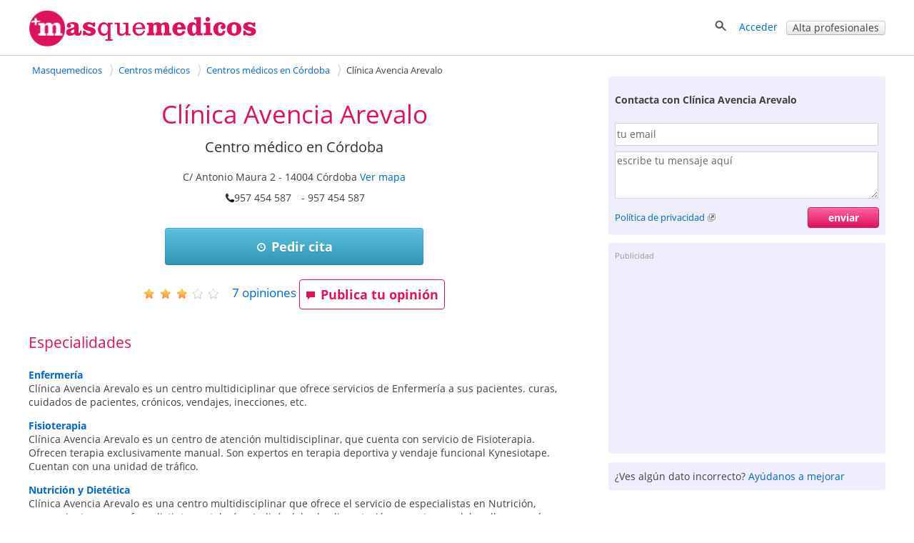

--- FILE ---
content_type: text/html; charset=utf-8
request_url: https://masquemedicos.com/centro-medico_cordoba/clinica-avencia-arevalo/
body_size: 26933
content:
<!DOCTYPE html >
<html xmlns="http://www.w3.org/1999/xhtml" xml:lang="es-ES" lang="es-ES" xmlns:fb="http://www.facebook.com/2008/fbml">
<head>

<script type="text/javascript" src="/js/gpr-cookie/script.js"></script>
<script type="text/javascript" src="/js/gpr-cookie/es.js"></script>
<link rel="stylesheet" type="text/css" href="/js/gpr-cookie/style.css" />

<meta name="viewport" content="width=device-width,minimum-scale=1,initial-scale=1,maximum-scale=2,user-scalable=1">
<meta http-equiv="Content-Type" content="text/html; charset=utf-8" />
<meta name="title" content="Clínica Avencia Arevalo, Córdoba - Masquemedicos" />
<meta name="description" content="Pide cita, consulta sus especialidades y lee opiniones de otros pacientes en Clínica Avencia Arevalo en Córdoba - Masquemedicos" />
<meta name="robots" content="index, follow" />
<title>Clínica Avencia Arevalo, Córdoba - Masquemedicos</title>
<link rel="shortcut icon" href="/images/favicon-16.png?2025" />
<link rel="icon" href="/images/favicon-32.png?2025" sizes="32x32" />
<link rel="icon" href="/images/favicon.png?2025" sizes="60x60" />
<link rel="apple-touch-icon-precomposed" href="/images/favicon.png?2025" />
<meta property="fb:app_id"   content="144348694523" />
<meta property="og:title"   content="Clínica Avencia Arevalo, Córdoba - Masquemedicos" />
<meta property="og:description"  content="Pide cita, consulta sus especialidades y lee opiniones de otros pacientes en Clínica Avencia Arevalo en Córdoba - Masquemedicos" />
<meta name="referrer" content="always" />



<style>@font-face{font-family:'Open Sans';font-style:italic;font-weight:400;src:local('Open Sans Italic'),local('OpenSans-Italic'),url(https://fonts.gstatic.com/s/opensans/v16/mem6YaGs126MiZpBA-UFUK0Xdc1UAw.woff2) format('woff2');unicode-range:U+0100-024F,U+0259,U+1E00-1EFF,U+2020,U+20A0-20AB,U+20AD-20CF,U+2113,U+2C60-2C7F,U+A720-A7FF;font-display:swap}@font-face{font-family:'Open Sans';font-style:italic;font-weight:400;src:local('Open Sans Italic'),local('OpenSans-Italic'),url(https://fonts.gstatic.com/s/opensans/v16/mem6YaGs126MiZpBA-UFUK0Zdc0.woff2) format('woff2');unicode-range:U+0000-00FF,U+0131,U+0152-0153,U+02BB-02BC,U+02C6,U+02DA,U+02DC,U+2000-206F,U+2074,U+20AC,U+2122,U+2191,U+2193,U+2212,U+2215,U+FEFF,U+FFFD;font-display:swap}@font-face{font-family:'Open Sans';font-style:italic;font-weight:700;src:local('Open Sans Bold Italic'),local('OpenSans-BoldItalic'),url(https://fonts.gstatic.com/s/opensans/v16/memnYaGs126MiZpBA-UFUKWiUNhlIqOjjg.woff2) format('woff2');unicode-range:U+0100-024F,U+0259,U+1E00-1EFF,U+2020,U+20A0-20AB,U+20AD-20CF,U+2113,U+2C60-2C7F,U+A720-A7FF;font-display:swap}@font-face{font-family:'Open Sans';font-style:italic;font-weight:700;src:local('Open Sans Bold Italic'),local('OpenSans-BoldItalic'),url(https://fonts.gstatic.com/s/opensans/v16/memnYaGs126MiZpBA-UFUKWiUNhrIqM.woff2) format('woff2');unicode-range:U+0000-00FF,U+0131,U+0152-0153,U+02BB-02BC,U+02C6,U+02DA,U+02DC,U+2000-206F,U+2074,U+20AC,U+2122,U+2191,U+2193,U+2212,U+2215,U+FEFF,U+FFFD;font-display:swap}@font-face{font-family:'Open Sans';font-style:normal;font-weight:400;src:local('Open Sans Regular'),local('OpenSans-Regular'),url(https://fonts.gstatic.com/s/opensans/v16/mem8YaGs126MiZpBA-UFW50bbck.woff2) format('woff2');unicode-range:U+0100-024F,U+0259,U+1E00-1EFF,U+2020,U+20A0-20AB,U+20AD-20CF,U+2113,U+2C60-2C7F,U+A720-A7FF;font-display:swap}@font-face{font-family:'Open Sans';font-style:normal;font-weight:400;src:local('Open Sans Regular'),local('OpenSans-Regular'),url(https://fonts.gstatic.com/s/opensans/v16/mem8YaGs126MiZpBA-UFVZ0b.woff2) format('woff2');unicode-range:U+0000-00FF,U+0131,U+0152-0153,U+02BB-02BC,U+02C6,U+02DA,U+02DC,U+2000-206F,U+2074,U+20AC,U+2122,U+2191,U+2193,U+2212,U+2215,U+FEFF,U+FFFD;font-display:swap}@font-face{font-family:'Open Sans';font-style:normal;font-weight:700;src:local('Open Sans Bold'),local('OpenSans-Bold'),url(https://fonts.gstatic.com/s/opensans/v16/mem5YaGs126MiZpBA-UN7rgOXOhpOqc.woff2) format('woff2');unicode-range:U+0100-024F,U+0259,U+1E00-1EFF,U+2020,U+20A0-20AB,U+20AD-20CF,U+2113,U+2C60-2C7F,U+A720-A7FF;font-display:swap}@font-face{font-family:'Open Sans';font-style:normal;font-weight:700;src:local('Open Sans Bold'),local('OpenSans-Bold'),url(https://fonts.gstatic.com/s/opensans/v16/mem5YaGs126MiZpBA-UN7rgOUuhp.woff2) format('woff2');unicode-range:U+0000-00FF,U+0131,U+0152-0153,U+02BB-02BC,U+02C6,U+02DA,U+02DC,U+2000-206F,U+2074,U+20AC,U+2122,U+2191,U+2193,U+2212,U+2215,U+FEFF,U+FFFD;font-display:swap}</style><style>*{line-height:1.4em}html{font-size:14px}body{font-family:'Open Sans',Arial,Helvetica,sans-serif;font-size:1em;color:#404040;background-color:#fff;margin:0;padding:0}textarea,input,button,select{font-family:inherit;font-size:inherit}a,a>h3,a>h2{color:#06c;text-decoration:none}a>h3,a>h2{border:none !important;color:#06c !important}a:hover,a:active{text-decoration:underline}#contenedor{width:100%;padding-bottom:20px;margin:auto}.contenido,.contenido-low{clear:both;margin:auto;max-width:1200px;padding:0 1%}.contenido-low{max-width:1000px}.contenedor2{background:#eef;padding-bottom:2em;padding-top:2em}.contenedor1{background:#fff;padding-bottom:2em;padding-top:2em}.center{margin:auto;text-align:center}img{border:0}.clear,br{clear:both}h3{color:#e0115c;margin-bottom:2px}h2{color:#e0115c;font-weight:400;margin-bottom:0;margin-top:0;font-size:1.8em}.h2{font-weight:400;font-size:1.8em}h1{color:#e0115c;margin-bottom:0;margin-top:0;font-weight:400;font-size:2.5em}h4{margin:.9em 0}.two-cols-two h2{color:#404040;font-size:1em;font-weight:bold;margin-top:8px}.hd{display:block;margin:.9em 0}.aclara{color:#888}.inline{display:inline}.small{font-size:.9em}label{font-weight:bold}label.light{font-weight:normal;color:#444}input{border:1px solid #d3d3d3;color:#666;font-size:1em}input[type=text],input[type=password]{height:2em;margin-top:6px}select{min-height:1.5em;padding-top:2px;padding-bottom:2px}input[type=checkbox]{border:solid 0 #d3d3d3;position:relative;top:2px;margin:0 8px 0 1px}input[type=radio]{border:solid 0 #d3d3d3;position:relative;top:3px;margin:0 4px 0 4px;vertical-align:top}input.valor{border:0;height:auto}textarea{border:1px solid #d3d3d3;color:#666;font-size:1em;margin-top:6px}.block{overflow:hidden;padding:3%;margin:0 0 3%}.blk{margin-bottom:2em;clear:both;position:relative}ul{padding-left:2em;margin:0}ul li{padding-left:.2em}ul.link-list{line-height:2em;list-style-type:none;padding-left:0;margin:0}ul.listaenlaces{list-style:none;padding:0}ul.listaenlaces li{padding:7px 0}.block.subnav{padding:5px 10px}.box{background:#eef;border-radius:4px;margin:0 0 4%;padding:15px 15px 10px 15px}.two-cols-two{float:right;width:32.3%;min-width:300px}.two-cols-one{float:left;width:62%}.block.rounded{padding:0 0 3%}.block.rounded{border:0 none;border-radius:0}.two-cols-two .block.rounded{border-bottom:0;border-radius:4px;background:#eef;padding:10px 9px}.two-cols-one h2,h2.subtitulo{border-bottom:1px solid #e0115c;color:#e0115c;margin-bottom:0;margin-top:0;padding:.3em 0}.two-cols-one h2{margin-bottom:1em}h2.subtitulo{margin-bottom:1em}.two-cols-one .box h2{border-bottom:0}.two-cols-one .block:last-child{border-bottom:0;box-shadow:none}.comboinput{background:#fff;display:table;border-radius:4px;box-shadow:0 2px 2px 0 rgba(0,0,0,0.27)}.comboinput label{display:table-cell;color:#444;display:table-cell;font-size:1.2em;text-align:center}.comboinput input[type="text"]{background:transparent;border:medium none;font-size:1.2em;outline:0;margin-top:0;padding:5px 0 5px 5px;width:99%}.titulo{border-bottom:1px solid #e0115c;clear:both;margin:1em 0 2em;overflow:inherit;padding-bottom:.5em}.titulo h1{font-weight:normal}.contenedor2>.contenido-low>.titulo,.contenedor1>.contenido-low>.titulo{margin-top:0}#semilla{margin:1em 0 0;font-size:.9em}ul#semilla,ol#semilla{padding:0;display:inline-block;zoom:1;*display:inline}ul#semilla li,ol#semilla li{display:inline-block;zoom:1;*display:inline;background:url("/images/bullet-crumb.png") no-repeat scroll right center transparent;margin-right:0;padding:0 10px 0 0}ul#semilla li:last-child,ol#semilla li:last-child{background:0;padding:0 0 0 5px;zoom:1;*display:inline}ul#semilla li a,ol#semilla li a{padding:0 5px;display:inline-block;zoom:1;*display:inline;text-decoration:none}ul#semilla li a:hover,ol#semilla li a:hover{background-color:#eee}a.boton:hover,a.boton:active{text-decoration:none}.boton{color:#fff}.boton,.boton-gris,.link-agenda,.qq-upload-button{display:inline-block;*display:inline;*zoom:1;margin-bottom:0;color:#fff;text-align:center;text-shadow:0 1px 0 rgba(100,100,100,0.5);vertical-align:middle;-webkit-border-radius:4px;-moz-border-radius:4px;border-radius:4px;font-weight:bold;-webkit-box-shadow:inset 0 1px 0 rgba(255,255,255,0.2),0 1px 2px rgba(0,0,0,0.05);-moz-box-shadow:inset 0 1px 0 rgba(255,255,255,0.2),0 1px 2px rgba(0,0,0,0.05);box-shadow:inset 0 1px 0 rgba(255,255,255,0.2),0 1px 2px rgba(0,0,0,0.05);cursor:pointer;*margin-left:.3em;text-decoration:none}.qq-upload-button input{width:280px;height:50px;cursor:pointer}.boton *,.boton-gris *,.link-agenda *,.qq-upload-button{cursor:pointer}.boton img{padding-right:5px;position:relative;top:5px}.boton,.boton.small{width:100px;padding-left:8px;padding-right:8px;color:#fff}.boton.small{width:100px}input.boton,input.boton.small,.qq-upload-button{padding:4px}a.boton,a.boton.small,button.boton,button.boton.small{line-height:26px}input.boton.medium{padding-top:0;padding-bottom:0}a.boton.medium,button.boton.medium,input.boton.medium{line-height:33px}.boton.medium{width:180px}input.boton.big{padding-top:0;padding-bottom:0}.boton.big,.qq-upload-button{width:245px;font-size:1.3em;padding-left:8px;padding-right:8px}a.boton.big,button.boton.big,input.boton.big,.qq-upload-button{line-height:40px}.boton.auto,.boton.small.auto,.boton.medium.auto,.boton.big.auto,.boton.mini{width:auto}.boton.mini{padding:0 8px;font-size:.9em;line-height:18px}.boton.mini{font-size:1em}.boton.mini.default{font-weight:normal}.boton.destacado{font-size:1.3em;height:32px;width:116px}.boton,.qq-upload-button{background-color:#e63373;background-image:-moz-linear-gradient(top,#f69,#e0115d);background-image:-ms-linear-gradient(top,#f69,#e0115d);background-image:-webkit-gradient(linear,0 0,0 100%,from(#f69),to(#e0115d));background-image:-webkit-linear-gradient(top,#f69,#e0115d);background-image:-o-linear-gradient(top,#f69,#e0115d);background-image:linear-gradient(top,#f69,#e0115d);background-repeat:repeat-x;border-color:#7e0f36;border-color:rgba(0,0,0,0.1) rgba(0,0,0,0.1) rgba(0,0,0,0.25);border:1px solid #e0115d}.boton:hover,.qq-upload-button:hover{background-color:#e0115d;background-image:none}.boton:focus,.qq-upload-button:focus{outline:thin dotted #333;outline:5px auto -webkit-focus-ring-color;outline-offset:-2px}.boton.active,.boton:active,.qq-upload-button:active{background-image:none;-webkit-box-shadow:inset 0 2px 4px rgba(0,0,0,0.15),0 1px 2px rgba(0,0,0,0.05);-moz-box-shadow:inset 0 2px 4px rgba(0,0,0,0.15),0 1px 2px rgba(0,0,0,0.05);box-shadow:inset 0 2px 4px rgba(0,0,0,0.15),0 1px 2px rgba(0,0,0,0.05);background-color:#f69;background-color:#f69 \9;outline:0}.boton.disabled,.boton[disabled]{cursor:default;opacity:.65;filter:alpha(opacity=65);-webkit-box-shadow:none;-moz-box-shadow:none;box-shadow:none}.boton.compra,.boton.confirmar,.boton.action,.boton.accepted{color:#e0115d;background-color:#fff;background-image:none;border-color:#e0115d;border-color:rgba(0,0,0,0.1) rgba(0,0,0,0.1) rgba(0,0,0,0.25);border:1px solid #e0115d;text-shadow:none}.boton.compra .icon-white,.boton.confirmar .icon-white,.boton.action .icon-white,.boton.accepted .icon-white{background-image:url("/images/glyphicons-halflings-rose.png")}.boton.compra:hover .icon-white,.boton.confirmar:hover .icon-white,.boton.action:hover .icon-white,.boton.accepted:hover .icon-white{background-image:url("/images/glyphicons-halflings-white.png")}.boton.compra:hover,.boton.confirmar:hover,.boton.action:hover,.boton.accepted:hover{background-color:#e0115d;color:#fff}.boton.tele{color:#fff;background-color:#fa8b23;background-image:-moz-linear-gradient(top,#ffb752,#fa8b23);background-image:-ms-linear-gradient(top,#ffb752,#fa8b23);background-image:-webkit-gradient(linear,0 0,0 100%,from(#ffb752),to(#fa8b23));background-image:-webkit-linear-gradient(top,#ffb752,#fa8b23);background-image:-o-linear-gradient(top,#ffb752,#fa8b23);background-image:linear-gradient(top,#ffb752,#fa8b23);border-color:#fa8b23;border-color:rgba(0,0,0,0.1) rgba(0,0,0,0.1) rgba(0,0,0,0.25);border:1px solid #fa8b23}.boton.tele:hover{background-color:#fa8b23;background-image:none}.boton.search,.boton.book,.boton.book{color:#fff;background-color:#49afcd;background-image:-moz-linear-gradient(top,#5bc0de,#2f96b4);background-image:-ms-linear-gradient(top,#5bc0de,#2f96b4);background-image:-webkit-gradient(linear,0 0,0 100%,from(#5bc0de),to(#2f96b4));background-image:-webkit-linear-gradient(top,#5bc0de,#2f96b4);background-image:-o-linear-gradient(top,#5bc0de,#2f96b4);background-image:linear-gradient(top,#5bc0de,#2f96b4);background-repeat:repeat-x;border-color:#2f96b4;border-color:rgba(0,0,0,0.1) rgba(0,0,0,0.1) rgba(0,0,0,0.25)}.boton.search:hover,.boton.book:hover,.boton.book:hover{background-color:#2f96b4;background-image:none}.boton-gris,.boton.default,.link-agenda{background-color:#f5f5f5;background-image:-moz-linear-gradient(top,#fff,#e6e6e6);background-image:-ms-linear-gradient(top,#fff,#e6e6e6);background-image:-webkit-gradient(linear,0 0,0 100%,from(#fff),to(#e6e6e6));background-image:-webkit-linear-gradient(top,#fff,#e6e6e6);background-image:-o-linear-gradient(top,#fff,#e6e6e6);background-image:linear-gradient(top,#fff,#e6e6e6);background-repeat:repeat-x;border-color:#e6e6e6 #e6e6e6 #bfbfbf;border-color:rgba(0,0,0,0.1) rgba(0,0,0,0.1) rgba(0,0,0,0.25);border:1px solid #ccc;border-bottom-color:#b3b3b3;color:#404040;font-weight:bold;font-size:1em;text-shadow:none}.boton-gris:hover,.boton.default:hover,.link-agenda:hover{background-color:#e6e6e6;background-image:none}.boton-gris,.link-agenda{width:180px;font-size:1em;line-height:26px;-webkit-border-radius:4px;-moz-border-radius:4px;border-radius:4px;text-shadow:none}.boton.confirmar{line-height:24px;font-size:1em}.boton.compra.disabled,.boton.confirmar.disabled,.boton.action.disabled,.boton.action.accepted,.boton.compra[disabled],.boton.confirmar[disabled],.boton.action[disabled]{background-color:#a2f30c}.categoryButton{width:auto;color:#fff;background-color:#06c;padding:.3em;border-radius:4px}.categoryButton:hover{background-color:#05b}#contenedor>.titulo{border:0;margin:.5em 0 0 0}.titulo h2{color:#404040}.undertitulo{margin:10px 0}.undertitulo h2{font-size:1.2em;font-weight:400;color:#404040}.nav{margin-left:0;list-style:none;padding-left:0}.nav>li>a,.nav>li>b{display:block}.nav>li>a:hover{text-decoration:none;background-color:#eee}.nav .nav-header{display:block;padding:3px 15px;font-size:.8em;font-weight:bold;line-height:18px;color:#999;text-shadow:0 1px 0 rgba(255,255,255,0.5);text-transform:uppercase}.nav li+.nav-header{margin-top:9px}.nav-list{padding-left:15px;padding-right:15px;margin-bottom:0}.nav-list>li>a,.nav-list .nav-header{margin-left:-15px;margin-right:-15px;text-shadow:0 1px 0 rgba(255,255,255,0.5)}.nav-list>li>a{padding:3px 15px}.nav-list>.active>a,.nav-list>.active>a:hover{color:#fff;text-shadow:0 -1px 0 rgba(0,0,0,0.2);background-color:#08c}.nav-list [class^="icon-"]{margin-right:2px}.nav-list .divider{height:1px;margin:8px 1px;overflow:hidden;background-color:#e5e5e5;border-bottom:1px solid #fff;*width:100%;*margin:-5px 0 5px}.nav-tabs,.nav-pills{*zoom:1}.nav-tabs:before,.nav-pills:before,.nav-tabs:after,.nav-pills:after{display:table;content:""}.nav-tabs:after,.nav-pills:after{clear:both}.nav-tabs>li,.nav-pills>li{float:left;padding-left:0}.nav-tabs>li>a,.nav-pills>li>a,.nav-tabs>li>b,.nav-pills>li>b,.nav-pills>li>span{padding-right:12px;padding-left:12px;margin-right:2px;line-height:14px}.nav-tabs{border-bottom:1px solid #ddd}.nav-tabs>li{margin-bottom:-1px}.nav-tabs>li>a{padding-top:8px;padding-bottom:8px;line-height:18px;border:1px solid transparent;-webkit-border-radius:4px 4px 0 0;-moz-border-radius:4px 4px 0 0;border-radius:4px 4px 0 0}.nav-tabs>li>a:hover{border-color:#eee #eee #ddd}.nav-tabs>.active>a,.nav-tabs>.active>a:hover{color:#555;background-color:#fff;border:1px solid #ddd;border-bottom-color:transparent;cursor:default}.nav-pills>li>a{padding-top:8px;padding-bottom:8px;margin-top:2px;margin-bottom:2px;-webkit-border-radius:5px;-moz-border-radius:5px;border-radius:5px}.nav-pills>.active>a,.nav-pills>.active>a:hover{color:#fff;background-color:#08c}.dropdown-menu{position:absolute;top:100%;left:0;z-index:1000;float:left;display:none;min-width:160px;padding:4px 0;margin:0;list-style:none;background-color:#fff;border-color:#ccc;border-color:rgba(0,0,0,0.2);border-style:solid;border-width:1px;-webkit-border-radius:0 0 5px 5px;-moz-border-radius:0 0 5px 5px;border-radius:0 0 5px 5px;-webkit-box-shadow:0 5px 10px rgba(0,0,0,0.2);-moz-box-shadow:0 5px 10px rgba(0,0,0,0.2);box-shadow:0 5px 10px rgba(0,0,0,0.2);-webkit-background-clip:padding-box;-moz-background-clip:padding;background-clip:padding-box;*border-right-width:2px;*border-bottom-width:2px}.dropdown{position:relative}.dropdown-toggle{*margin-bottom:-3px}.caret{display:inline-block;width:0;height:0;vertical-align:top;border-left:4px solid transparent;border-right:4px solid transparent;border-top:4px solid #000;opacity:.3;filter:alpha(opacity=30);content:""}.dropdown .caret{margin-top:6px;margin-left:2px}.dropdown:hover .caret,.open.dropdown .caret{opacity:1;filter:alpha(opacity=100)}.dropdown-toggle:active,.open .dropdown-toggle{outline:0}.dropdown-menu a{display:block;padding:3px 15px;clear:both;font-weight:normal;line-height:18px;color:#333;white-space:nowrap;text-decoration:none}.dropdown-menu li>a:hover,.dropdown-menu .active>a,.dropdown-menu .active>a:hover{color:#fff;text-decoration:none;background-color:#08c}.dropdown.open{*z-index:1000}.dropdown.open .dropdown-toggle{color:#fff;background:#ccc;background:rgba(0,0,0,0.3)}.dropdown.open .dropdown-menu{display:block}.subnav{background-color:#e0115c;height:auto;width:auto;padding:5px 0}.subnav .nav>li>a,.subnav .nav>li>b,.subnav .nav>li>span{margin:0;padding-bottom:5px;padding-top:5px;text-decoration:none;color:#fff}.subnav .nav>li>a:hover{background-color:#08c}.movil-version,.mobile-version{display:none}.visible-phone{display:none !important}.visible-tablet{display:none !important}.hidden-desktop{display:none !important}.visible-desktop{display:inherit !important}#capa-cuenta{background:#fff;border:1px solid #ccc;display:none;padding:0;list-style:none;position:absolute;right:1em;text-decoration:none;width:auto;box-shadow:4px 4px 2px #ccc;z-index:600}.publi-intermedias-bottom{clear:both}.suave,h1.suave{color:#CCC}#pie{clear:both}@media screen and (max-width:999px){.two-cols-one{width:100%}.two-cols-two{width:100%;float:left}#header_info{display:none}#contenido{padding:0 2%}.mobile-version,.movil-version{display:inherit}.desktop-version{display:none}.hidden-desktop{display:inherit !important}.visible-desktop{display:none !important}.visible-phone{display:inherit !important}.hidden-phone{display:none !important}}@media screen and (max-width:800px){.two-cols-one{min-width:100%}.notablet{display:none}.slick-prev,.slick-next{display:none !important}html{font-size:16px}}@media screen and (max-width:480px){h1{font-size:1.5em}h2,h3{font-size:1.4em}ul#semilla>li,ol#semilla>li{display:none}ul#semilla>li:nth-last-of-type(2),ol#semilla>li:nth-last-of-type(2){display:inline-block;zoom:1;*display:inline;background:url(/images/backward.png) no-repeat scroll left center;padding:0 0 0 10px}ul#semilla>li:hover,ol#semilla>li:hover{background-color:#eee}ul#semilla li a:hover,ol#semilla li a:hover{background:0}.subnav{display:none}}#contenedorcabecera{width:100%;background:#fff;padding:0 0 .5em;border-bottom:1px solid #ccc;margin-bottom:0}#cabecera{margin:auto;max-width:1200px;padding:1%;position:relative;padding:1% 1% 0 1%;min-height:50px}#cabecera::after{content:'';clear:both;display:block}#header_right{float:right}#header_buscador{display:none}#header_buscador #form_buscador_nombre_cabecera{margin:14px 0 0}#header_buscador #form_buscador_nombre_cabecera #buscador_nombre_box_cabecera{border-right:0;color:#707070;font-size:1.12em;vertical-align:top;height:18px;margin:0;padding:10px 0 10px 2px;width:21em}#header_buscador #form_buscador_nombre_cabecera #buscador_nombre_boton{background:#fff url(/images/ico_search.png) no-repeat center center;border-top:1px solid #d3d3d3;border-right:1px solid #d3d3d3;border-bottom:1px solid #d3d3d3;border-left:0;vertical-align:top;height:40px;width:28px;margin:0 0 0 -5px;cursor:pointer}#cabecera p a{text-decoration:none}#header_user_access{padding-top:15px;text-align:right}#cabecera #cabecera-logo-zone img{width:100%;max-width:320px}#cabecera-logo-zone{position:relative;float:left;top:0px}#close-header-buscador{display:inline-block;position:relative;top:10px;cursor:pointer}#header_buscador #form_buscador_nombre_cabecera{margin-top:0;display:inline-block;vertical-align:middle}#header-icon-search,#header_user_access{display:block;float:left}#header_user_access_mobile{display:none}#header-icon-search{position:relative;top:12px}#header_user_access_mobile{position:relative;top:13px}#header-icon-search{margin-right:1em}#header_buscador{background:#fff;float:left;position:relative;top:5px;padding-right:10px}@media screen and (max-width:999px){#header_user_access{display:none}#header_user_access_mobile{display:inline-block}#header_right{padding-top:4px}}@media screen and (max-width:800px){#cabecera #cabecera-logo-zone{width:40%}#cabecera #cabecera-logo-zone img{position:relative;top:4px;max-width:100%}#header_buscador #form_buscador_nombre_cabecera #buscador_nombre_box_cabecera{width:15em}}@media screen and (max-width:700px){#header_buscador #form_buscador_nombre_cabecera{width:96%}#header_buscador #form_buscador_nombre_cabecera #buscador_nombre_box_cabecera{width:80%}#cabecera #cabecera-logo-zone{width:50%;top:0}#header_buscador{background:#fff;float:none;top:10px;right:0;width:100%;height:100%;padding-right:10px;position:absolute;z-index:2;text-align:right}#cabecera #cabecera-logo-zone img{position:relative;top:10px;max-width:100%}}@media screen and (max-width:500px){#cabecera #cabecera-logo-zone img{position:relative;top:20px;max-width:100%}}
</style><style>#ficha-contenedor-izquierda #espacio-inferior{height:10px}#ficha-contenedor-izquierda h3,#ficha-contenedor-izquierda h2{font-size:1.5em;font-weight:400;margin:0;clear:both}#ficha-contenedor-izquierda .block.rounded{padding-bottom:0}#fichaopi{clear:both}#fichaopi h2{border-bottom:1px solid #e0115c}#ficha-contenedor-derecha h3{font-size:1.5em;font-weight:400;margin-bottom:.5em;margin-top:0;clear:both;line-height:1.1em}#ficha-web{font-size:1.1em;line-height:30px}#ficha-contenedor-izquierda .descripcion{margin:0 0 20px 10px}#ficha-contenedor-izquierda .descripcion{overflow-y:hidden}.vermas{display:block;text-align:center;position:relative;margin-top:-10px}#ficha_lnk_contactar{padding-bottom:7px}a.lnk_resaltado{font-weight:700;font-size:15px}#mutuas-promo a img{border:1px solid #d3d3d3;margin:0 0 10px 0;padding:1px}#mutuas-promo>div{float:left;text-align:center}#mutuas-promo a.boton{width:216px;display:block}.columna-mutuas{float:left;padding:10px 0 15px 11px;width:45%}#showMutuas{margin-left:9px}#lnk_ver_todas_opiniones{float:left;font-size:1.5em;padding-top:.5em;margin-bottom:2em;padding-right:20px}#lnk_street_view{padding-top:5px;text-align:center}#ficha-mapa{margin:auto}#ficha-enlaces-utiles{margin-top:10px}.cargando_ficha{width:600px;height:252px;background:transparent url(/images/cargando.gif) no-repeat center}#enlaces-mensaje-valorar{width:750px;font-size:16px;font-weight:700;margin:40px auto 30px;padding:10px}#enlaces-mensaje-valorar .izquierda{float:left}#enlaces-mensaje-valorar .derecha{float:right}#valorar-down{float:left;margin-bottom:2em}.block-complete-description>a{font-size:1.1em}.block-complete-description{margin-bottom:1.5em}#puntuaciones-media{margin-left:10px;margin-top:0}#aviso-publi-izq-med{margin-top:25px}#publi_izq_med,#publi_izq_sup{margin-bottom:35px}.ficha-label-valoraciones{width:15em;float:left;padding-top:.3em}.ficha-estrellas-parciales{float:left;margin-top:0;margin-left:8px}#error-opinion{color:red;font-weight:700;font-size:1.2em;text-align:center;width:470px;padding:12px 0}#ficha-opiniones,#no-opi-info{clear:both}#negocios_cercanos .negocio{clear:both;width:100%;padding:15px 0}#negocios_cercanos .negocio .texto_negocio{height:5em;font-size:1.1em}#negocios_cercanos .negocio .texto_negocio a{font-weight:400;padding-bottom:4px}#negocios_cercanos .negocio a:visited{color:#34b3e2}#negocios_cercanos .negocio .telefono{padding-top:3px;display:block}#negocios_cercanos .negocio .direccion{padding-top:2px;display:block}#negocios_cercanos .negocio .valoracion{display:block;position:relative;top:.2em}#negocios_cercanos .negocio .distancia{padding-top:4px;display:inline;color:#959595;white-space:nowrap}#negocios_cercanos .negocio .numerocomentarios{position:relative;top:-4px;padding-left:5px}#ver_resultados_negocios_cercanos{text-align:right;padding:10px 0}#lnk-ver-mas-publicaciones{float:right}#cercanos_counter{text-align:right}.qp_disabled{display:none}#favorito{display:inline-block;zoom:1;*display:inline;padding-right:20px}#add_opinion{float:left;margin-right:25px}#favorito img{top:1px}.video{display:inline-block;margin-bottom:1em;vertical-align:top;margin-right:1.1em;width:304px}.video div{height:180px;overflow:hidden;width:300px}.video div img{width:100%;border:1px solid #d3d3d3;padding:1px}.video .video-imagen{position:relative}.vide .video-imagen a{width:300px;height:170px;display:block}.video .video-imagen .morePhoto{height:171px;width:302px}.video-imagen .video-time{bottom:22px;left:5px;margin-right:0;margin-top:0;opacity:1;position:relative;right:0}.video-time span{-moz-border-radius-bottomleft:3px;-moz-border-radius-bottomright:3px;-moz-border-radius-topleft:3px;-moz-border-radius-topright:3px;background-color:#000;color:#FFF !important;display:inline-block;font-size:11px;font-weight:700;height:14px;line-height:14px;opacity:.75;vertical-align:top;padding:0 4px}.videos .video:last-child{margin-right:0}#lnk-ver-mas-videos{padding-right:42px;text-align:right}.fotos .foto{float:left;position:relative;margin-right:1.3em;border:1px solid #d3d3d3;height:221px;width:221px;padding:1px;min-width:200px}.fotos .foto:last-child,.fotos .foto.last{margin-right:0}.fotos .foto img{width:100%;height:100%;margin:0;padding:0;object-fit:cover;object-position:center}.morePhoto{position:absolute;top:0;left:0;background:rgba(0,0,0,0.5);height:100%;width:100%}.morePhoto span{position:absolute;top:50%;color:#fff;font-size:30px;left:50%;transform:translate(-50%,-50%);font-weight:bold}#lnk-ver-mas-fotos{padding-right:42px;padding-top:5px;text-align:right}.qp_counter{padding-left:10px;padding-right:10px;position:relative;top:-4px}#titulo-ficha h1,#negocios_cercanos .negocio .contactar{font-weight:400}#ficha-opiniones .opinion .separacion,.expandir,.contraer{clear:both}#mutuas-promo{margin-top:10px;margin-bottom:20px;overflow:hidden}#ficha-contenedor-izquierda #precios-list{margin:10px 0 0 10px}#ficha-opiniones .opinion .img_mejor,#ficha-opiniones .opinion .img_peor{width:90%}#ficha-mensaje-valorar,#ficha-mensaje-valorar .error{width:600px;color:#e0115c;font-size:16px;font-weight:700;background-color:#ededed;margin:100px auto 30px;padding:10px}.ficha-enlace-valorar.con-mensaje,.ficha-enlace-valorar.under-medias{clear:both;width:100%;height:63px;margin:30px 0 0;padding:10px 0 8px;display:inline-block}.videos,.fotos{clear:both;margin-top:10px;overflow:hidden}.descripcion span.valoracion img{position:relative;top:5px}#actualizaciones ul.listaenlaces{line-height:1.5em;padding-bottom:5px}.negocioasoc{line-height:25px;margin:10px 0 20px;padding-left:7px}.trabajadorasoc{float:left;margin:10px 0 15px;min-height:120px;width:320px}.especialidad .trabajadorasoc{min-height:auto}.especialidad .trabajadorasoc .foto-asoc{min-height:70px;width:50px}.especialidad .trabajadorasoc .foto-asoc img{max-width:50px}.trabajadorasoc .foto-asoc{float:left;margin-right:10px;width:100px}.trabajadorasoc>div{float:left;line-height:20px;width:200px}.trabajadorasoc>div>a.nombre{display:inline-block;#display:inline;_display:inline;zoom:1;overflow:hidden;width:200px}.linksnavigation{display:inline-block;zoom:1;*display:inline;float:right;padding:0;width:32.3%;font-size:.9em;margin:15px 0 10px;text-align:right}.linksnavigation a{text-decoration:none}.linksnavigation span{padding-right:3px}.calendar-links-nav{width:100%}.main-calendar{margin-bottom:2em;max-width:740px;margin:auto}#agendas h3.dir{font-size:1em;font-weight:bold}table.calendar{border-collapse:collapse;clear:both;width:100%}table.calendar th,table.calendar td{text-align:center;margin:0;padding:5px}table.calendar th{border-bottom:1px solid #ccc;width:14%}table.calendar td{padding-top:.7em;vertical-align:top}table.calendar td a{margin-bottom:10px;background:#fdd;font-size:14px;padding:5px 10px;display:block;border-radius:2px}table.calendar td span{margin-bottom:10px;font-size:14px;padding:5px 10px;display:block;border-radius:2px}table.calendar tbody tr td:last-child{border-right:0}table.calendar td.inactivo{background:#fff}.calendar-links-nav-ant{float:left;padding-left:1em;width:50%;padding-bottom:20px;box-sizing:border-box}.calendar-links-nav-sig{float:right;padding-bottom:20px;width:50%;text-align:right;box-sizing:border-box}.main-edit-calendar{width:40em}table.calendar td.norightborder,table.calendar th.norightborder{border-right:0}.valoracion-asociados{position:relative;top:4px}.trabajadorasoc .valoracion-asociados{padding-right:10px;position:relative;top:5px}.publi-intermedias-bottom{padding-top:1px}.otros-recursos{padding:1em}.otros-recursos .negocio{margin-top:.8em;line-height:1.7em}.otros-recursos .negocio .valoracion img{margin:0 10px;position:relative;top:4px}.otros-recursos.farmacias{padding:0 0 1em 1em}#publi-ficha-bottom{clear:both}#ficha-contenedor-izquierda .bloque-ofertas-negocio h3{margin:0}#ofertas-list{padding-top:.8em}.oferta-negocio{background-image:url(/images/iconoffer.png);background-position:0 5px;background-repeat:no-repeat;display:inline-block;margin-top:0;padding-bottom:.5em;padding-left:40px;padding-top:5px}#consultas-asociadas .descripcion{padding-bottom:15px}#consultas-asociadas h2{padding-bottom:20px}#aviso-publi-izq-med,#publi_izq_med,#aviso-publi-izq-sup,#publi_izq_sup{margin-left:10px}.info-mapa-cercanos{float:left}.info-mapa-cercanos img{position:relative;top:4px}#ficha-mapa img{max-width:100%;display:block;margin:auto}#ficha-mapa span.valoracion img{margin-right:10px;position:relative;top:4px}#utiles-ficha-contenido{margin-top:15px;margin-bottom:2em}#publi-farmacia-midle,#centros_izq_bottom{padding-left:14px}#dudas-link-zone{line-height:40px;margin-bottom:40px}#form-cita{clear:both}#form-cita .aclaracion{margin-top:1em}#form-cita .campos{float:left;width:60%}#form-cita .campos input[type=text]{width:30em}#form-cita .campos div{margin-bottom:1em}#form-cita .zona-fecha{clear:both}#form-cita .zona-comentario{margin-top:20px;clear:both}#form-cita .zona-comentario textarea{width:500px;height:80px;float:left;margin-top:10px}#form-cita .zona-comentario .aclara{display:inline-block;padding:20px 0 0 20px}#form-cita .zona-boton{clear:both;padding-top:20px}#form-cita .zona-condiciones{clear:both;padding-top:35px}#form-cita label{font-weight:bold}#form-cita h2{margin-bottom:10px}#form-cita select{height:2.5em;margin-top:6px}#form-cita .g-recaptcha{padding-top:1em;clear:both}#mensaje_contactar .g-recaptcha{padding-bottom:1em}#like_facebook{margin-right:2em}#contenedor-info-farmacia #like_facebook{width:220px}.block.rounded.negociosdestacados>div{width:300px;float:left;margin-top:15px}.block.rounded.negociosdestacados>p{text-align:right;clear:both}#telefono-destacado{font-size:20px;font-weight:bold;text-align:center}.centros #like_facebook{width:220px}#contenedor-mutuas h3{margin-top:1em}#tasa-actualizacion .progress{width:60%;display:inline-block;margin-bottom:0;margin-top:10px}#tasa-actualizacion .aclara{font-size:.9em}.bloque-ofertas-negocio .oferta-negocio{padding-left:10px;background-image:none;font-weight:normal}#resultados_busqueda{border-color:#6c6}#resultados_busqueda .negocio{clear:both;float:left;padding:20px 0;width:100%;border-bottom:1px solid #ccc}#resultados_busqueda p{clear:both;margin:0;padding-top:10px;text-align:right}#resultados_busqueda .negocios .negocio:last-child{border-bottom:0}#resultados_busqueda .negocio .texto_negocio a.fn{font-size:1em;font-weight:bold;margin-bottom:4px}#resultados_busqueda .negocio .telefono{display:block;padding-top:3px}#resultados_busqueda .negocio .direccion{display:block;padding-top:2px}#resultados_busqueda .negocio .texto_negocio .link-agenda{font-size:14px;margin-top:10px}#resultados_busqueda .negocio .valoracion{display:block;padding-top:5px}#resultados_busqueda .negocio .valoracion a{display:inline}#resultados_busqueda .negocio .estrellas-negocio{padding-right:4px;position:relative;top:4px}#resultados_busqueda .negocio .foto_negocio{float:right;margin-top:.3em 0 0 4%;padding:0}#ficha-contenedor-izquierda h4{margin:1em 0 0 0;font-size:1.1em}.fotos .foto{margin-bottom:1em}#aviso-publi-izq-sup{clear:both}.navigation-bar-img{display:none !important}#ficha-contenedor-izquierda .especialidades h3{margin-bottom:1em}.block .especialidad{margin-bottom:1em;clear:both}.publicacion .publicacion-fecha,.link-pagina-publicacion{padding-top:0 !important}.publi-intermedias-bottom{display:block}#recomendacion{margin:1em 0 0}#recomendacion #likeButtons #like_twitter i,#recomendacion #likeButtons #like_facebook i,#recomendacion #likeButtons #like_google i{position:relative;top:2px}#extrafotos-contact{white-space:initial}ol#semilla{width:65.5%}#especialidades-destacadas{margin-bottom:20px}.especialidad-opinion{margin-bottom:5px}.especialidad-opinion img{position:relative;top:4px}#ficha-contenedor-derecha .foto_negocio img{display:block;margin:auto}.articulo-negocio{background-image:url("/images/article.png");background-position:0 1px;background-repeat:no-repeat;display:inline-block;zoom:1;*display:inline;margin-top:10px;padding-bottom:0;padding-left:40px;padding-top:5px}.block .col{float:left;padding-right:10%;width:45%}.block .col:nth-child(odd){padding-right:0}.hideaddr,.hiddeaddrmap{display:none}@media screen and (max-width:1024px){.trabajadorasoc>div{padding-left:3px}}@media screen and (max-width:999px){#rating-estrellas.rating-estrellas-ficha{margin-left:0;float:right}.fotos,.videos{overflow-x:auto}#fotos-content,#videos-content{display:flex}}@media screen and (max-width:800px){ol#semilla{float:none;width:auto}.linksnavigation{width:auto}#form-cita .campos{float:left;width:80%}#form-cita .campos input[type=text]{width:100%}#form-cita .zona-comentario{width:80%}#form-cita .zona-comentario textarea{width:100%}#form-cita .zona-comentario .aclara{display:block;padding:0}#form-cita .zona-condiciones{padding-top:1em}.block .col{float:none;padding-right:0;width:auto}}@media screen and (max-width:720px){.navigation-bar-img{display:inline-block !important;zoom:1 !important;*display:inline !important}.navigation-bar-txt{display:none}.fotos .foto{margin-right:1em}#favorito{padding-right:1em}#like_facebook,#recomendacion #like_google,#recomendacion #like_twitter{margin-right:1em}#like_google{width:60px}#like_twitter{width:90px}.trabajadorasoc{width:100%}}@media screen and (max-width:719px){.publi-intermedias-bottom{display:none}}@media screen and (max-width:600px){#recomendacion .counter{display:none}#telefono-destacado a{display:inline-block;zoom:1;*display:inline}table.calendar th{font-size:14px}table.calendar td.inactivo,table.calendar th.inactivo{display:none}}@media screen and (max-width:480px){#ficha-contenedor-izquierda h3,#ficha-contenedor-izquierda h2,#valoraciones_medias h3{font-size:1.3em;font-weight:400;margin:0;clear:both}table.calendar th,table.calendar td{border:0}#form-cita .campos{float:left;width:100%}#form-cita .zona-comentario{width:100%}#like_facebook{margin-right:1em}#navigation-numbers{display:none}.linksnavigation .navigation-bar-img.icon-backward{margin-right:20px}.linksnavigation .icon.icon-back{margin-right:10px}}@media screen and (max-width:470px){#recomendacion a.boton.mini span{display:none}#recomendacion .icon-heart,#recomendacion .icon-share{padding-right:0;position:relative;top:2px}#favorito{padding-right:1.5em;top:0}#recomendacion #like-enviar{top:0}#recomendacion a.boton.mini{height:19px}#hotels .price,#hotels .boton{margin-left:1em}#recomendacion #like-enviar a{padding-top:0}}@media screen and (max-width:320px){table.calendar .boton.mini{padding:1px}table.calendar th span{display:inline-block;overflow:hidden;text-overflow:clip;width:32px}table.calendar th span.aclara{font-size:.8em;font-weight:normal}table.calendar{font-size:.9em}.calendar-links-nav-ant{padding-left:0}.video{margin-right:1em;width:260px}.video div{width:250px;height:190px}#recomendacion #showButtons{margin-right:1em}#favorito{padding-right:1em}ol#semilla li a{max-width:8em;overflow:hidden;text-decoration:none;text-overflow:ellipsis;white-space:nowrap}}.ofertashome{display:table;table-layout:fixed;border-spacing:30px;margin:auto}.ofertahome{display:table-cell;background:#fff;vertical-align:top;width:300px;position:relative}.ofertahome-image img{display:block;margin:0 auto}.ofertas-negocio-ver-mas{font-size:1.3em}.ofertahome-textos{padding:1em 0;width:240px;margin:0 auto 6em}.ofertahome-textos a{font-size:1.3em}.ofertahome-image{display:table;background:#fff;vertical-align:top;position:relative;margin:auto}.ofertahome-precio{text-align:center;position:absolute;bottom:1em;width:100%}.ofertahome-precio>div{margin-bottom:1em}.ofertahome-precio>div>b{color:#555;text-shadow:1px 1px 1px #fff;font-size:1.3em}.ofertahome-precio>div>span{color:#777}@media screen and (max-width:1000px){.ofertashome{display:block;margin:1em 0}.ofertahome{display:table;margin:1em 0 0 0;width:100%}.ofertahome-image{display:table-cell;width:300px}.suptextos{display:table-cell}.ofertahome-textos{padding:0;margin:0;width:auto}.ofertahome-precio{text-align:center;position:initial;width:auto;display:inline-block;margin-top:2em}}@media screen and (max-width:550px){.ofertashome,.ofertahome{display:block;margin:auto}.ofertashome{margin-top:1em}.ofertahome{margin-bottom:1em;width:300px}.ofertahome-precio{position:relative;margin-top:1em}.ofertahome-textos{padding:1em 0;width:240px;margin:auto;display:block}.suptextos{display:block}.ofertahome-image{width:auto;margin:auto;display:block;padding:1em 0}.ofertahome-precio{position:relative;margin:1em auto;display:block}}@media screen and (max-width:400px){table.calendar th span{display:inline-block;overflow:hidden;text-overflow:clip;width:30px}table.calendar th span.aclara{font-size:.8em;font-weight:normal}table.calendar{font-size:.9em}.calendar-links-nav-ant{padding-left:0}.calendar-edit{width:100%}table.calendar td a{font-size:12px;padding:5px 5px}table.calendar td span{font-size:12px;padding:5px 5px}table.calendar th,table.calendar td{padding:3px !important}table.calendar th:first-child,table.calendar td:first-child{padding-left:0 !important;margin-left:0 !important}table.calendar th:last-child,table.calendar td:last-child{padding-right:0 !important;margin-right:0 !important}.calendar-links-nav-ant{font-size:14px}.calendar-links-nav-sig{font-size:14px}}.foto_portada{width:100%;height:250px}@media screen and (max-width:600px){.foto_portada{height:150px}}.foto_portada img{width:100%;height:100%;object-fit:contain;object-position:center}@media screen and (max-width:1200px){.foto_portada img{object-fit:cover}}.foto_negocio.conportada #foto-circle{position:relative;display:block;left:5%;top:-80px}.foto_negocio.conportada{margin-bottom:-75px}</style><style>#opiniones .opinion{display:inline-flex}.opinion .base-opinion{float:left;flex:1;width:60%}.opinion .amp-opinion{float:right;width:auto}.opinion .foto-usuario{float:left;margin-right:10px;min-height:50px;min-width:50px}.opinion .foto-usuario img{border:1px solid #e2e2e2;margin:0}.opinion .info-opinion{float:left;line-height:26px;width:348px}.opinion .info-opinion-ficha{float:left}.opinion .info-opinion-ficha .valoracion-general{position:relative;top:-8px}.opinion .fecha_opinion{color:#959595}.opinion .puntuaciones-opinion{border-collapse:collapse;border-left:1px solid #EEE;border-right:1px solid #EEE;border-top:1px solid #EEE;clear:both;margin-left:60px;margin-top:10px;padding:0}.opinion .puntuaciones-opinion tr{height:30px}.opinion .puntuaciones-opinion td{border-bottom:1px solid #EEE;padding:0}.opinion .puntuaciones-opinion .col_estrellas{padding-right:5px}.opinion .img_mejor{background:#fff url(/images/mejor.png) no-repeat;margin-left:29px;padding:4px 0 6px 33px}.opinion .img_peor{background:#fff url(/images/peor.png) no-repeat;margin-left:29px;padding:4px 0 6px 33px}.opinion .replica{width:450px;margin-top:27px;margin-left:33px}.opinion .puntuaciones-opinion .col_texto_estrellas{padding-left:5px;width:60%;padding-right:1em}.opinion .fecha-opinion{padding-left:63px}.opinion .textos-opinion{clear:both}.lnk_expandir_opinion{margin:20px 0 16px 33px}.lnk_expandir_opinion a{padding-left:7px}#ultimasopiniones .opinion{float:left;margin-top:10px;width:410px}#ultimasopiniones #opinion-home-1{margin-right:60px}#ultimasopiniones-horizontal .opinion{margin-top:15px;width:100%}#ultimasopiniones-horizontal .primera{margin-top:40px}#ultimasopiniones-horizontal .opinion .info-opinion{width:89%;margin-bottom:15px}#ultimasopiniones-horizontal .opinion .valoracion{display:inline;margin:0 0 0 6px}#ultimasopiniones-horizontal .opinion .valoracion img{position:relative;top:4px}#lnk_ultimas_opiniones{text-align:right;margin-bottom:10px}.opinion.mutua .textos-opinion{margin-bottom:15px;clear:both}.opinion.mutua .valoracion img.rating{margin-left:10px;position:relative;top:4px}.lnk_modifica_opinion_mutua{padding-top:15px}#list-opiniones-mutua{margin-top:15px}#list-opiniones-mutua .valoracion{float:left}#list-opiniones-mutua .textos-opinion{padding-left:65px;padding-top:10px}.opinion .destacado_opinion,.opinion .replica .tituloreplica{font-weight:700}#ultimasopiniones,#ultimasopiniones-horizontal{clear:both;margin:auto}#ultimasopiniones-horizontal .opinion p.img_mejor,#ultimasopiniones-horizontal .opinion p.img_peor{margin-top:10px}#ultimasopiniones-horizontal #textos-opinion,#ultimasopiniones-horizontal .textos-opinion{clear:both}.inapropiada{padding-left:62px}#envolver-opiniones{position:relative}@media screen and (max-width:999px){#form-contacto-ficha-opiniones{position:relative}}@media screen and (max-width:850px){.opinion .base-opinion{width:100%}.opinion .amp-opinion{float:left;width:auto}}@media screen and (max-width:600px){#ultimasopiniones-horizontal .opinion .info-opinion,.opinion .info-opinion{width:80%}}@media screen and (max-width:480px){.opinion .fecha-opinion{padding-left:43px}#ultimasopiniones-horizontal .opinion .info-opinion a,.opinion .info-opinion a{display:inline-block}.opinion .foto-usuario{min-width:30px}.opinion .foto-usuario img{width:32px;height:auto}.opinion .img_mejor,.opinion .img_peor{margin-left:10px}.opinion .info-opinion-ficha{max-width:300px}}@media screen and (max-width:400px){#ultimasopiniones-horizontal .opinion .info-opinion,.opinion .info-opinion{width:75%}}</style><style>#info-sup{margin-top:30px;overflow:hidden}#valoraciones_medias{float:left;margin-top:10px}#fichaopi h3{color:#404040;border:0}#rating-estrellas{float:left;margin:14px 0 0 100px;width:240px}#rating-estrellas ul{clear:both;list-style-type:none;padding-left:0;margin:.3em 0 0 0;overflow:hidden}#rating-estrellas li{float:left;line-height:1.8em;width:80px;margin:0 1em 0 0;padding:0 .5em 0 0}#rating-estrellas li.rating{background:#EEE none repeat scroll 0 0;border:1px solid #e1e1e1;display:block;width:100px;margin:0;padding:0;margin:.3em 0 0 0}#rating-estrellas .charton{background-color:#ff75a0;display:block;height:17px;width:100px}#rating-estrellas.rating-estrellas-ficha{margin-left:210px}#puntuaciones-media{margin-left:0;margin-top:10px}.medias .puntuaciones-opinion{border-collapse:collapse;border-left:1px solid #EEE;border-right:1px solid #EEE;border-top:1px solid #EEE;clear:both;margin-left:60px;margin-top:10px;padding:0}.medias .puntuaciones-opinion tr{height:30px}.medias .puntuaciones-opinion td{border-bottom:1px solid #EEE;padding:0}.medias .puntuaciones-opinion .col_texto_estrellas{padding-left:5px;width:150px}.medias .puntuaciones-opinion .col_estrellas{padding-right:5px}.add-opinion{clear:both;padding:30px 0 10px}.textos-opinion{clear:both;padding-top:10px;padding-left:29px}#opiniones .opinion{display:flex;border-bottom:1px dotted #d3d3d3;margin-bottom:30px;margin-top:15px;width:100%;padding-bottom:20px}.opinion .base-opinion{float:left;width:60%}#ord-opi img{vertical-align:middle}#ord-opi{margin-top:10px;margin-bottom:25px}.inapropiada{padding-left:34px}#ficha-opiniones{clear:both;padding-top:3em}.opinion p.img_mejor,.opinion p.img_peor{margin-left:0;width:90%}.add-opinion .link-agenda{display:inline-block;margin:0 20px 0}@media screen and (max-width:999px){#rating-estrellas,#rating-estrellas.rating-estrellas-ficha{margin-left:0;float:right;width:auto;margin-top:0}.opinion .base-opinion{float:left;width:100%}#opiniones .opinion{display:block}.opinion .amp-opinion{float:left}}@media screen and (max-width:550px){.add-opinion .boton.action{width:auto;margin-bottom:1em}.add-opinion .boton.book{float:right;width:10em}#rating-estrellas,#rating-estrellas.rating-estrellas-ficha{float:left;width:auto;clear:both;margin-top:1.5em}.add-opinion .link-agenda{display:block;margin:1em 0 0;width:14em}}@media screen and (max-width:480px){.textos-opinion{padding-left:10px}#ficha-opiniones .opinion .img_mejor,#ficha-opiniones .opinion .img_peor{width:90%}.opinion .puntuaciones-opinion{margin-left:0}.opinion .amp-opinion{float:left;width:auto;margin-left:40px}.add-opinion .boton.action{width:auto;margin-bottom:1em}.add-opinion .boton.book{float:right;width:auto}}</style><style>#contenedor-info{overflow:inherit;text-align:center;margin-top:2em}#titulo-ficha h1{font-weight:400}#titulo-ficha h2{font-weight:400;font-size:25px}#ficha-telefono,#ficha-direccion{clear:both;font-size:1em;padding:10px 0;display:block}#ficha-direccion{display:flex;flex-wrap:wrap;margin:auto}#ficha-direccion>div.hidenaddr{display:none !important}#ficha-direccion>div.hideaddr{display:none !important}#ficha-direccion>.tel{margin-top:.5em}#ficha-direccion .tel>span{display:inline-block;zoom:1;*display:inline}#ficha-direccion.ficha-direccion-2 .tel>span{display:block}#ficha-direccion.ficha-direccion-3 .tel>span{display:block}#show_dirs{margin-right:3em}#ficha-direccion>div{background:#eee;padding:.5em;float:left;margin:.2em}#ficha-direccion>div{width:22%}#ficha-direccion.ficha-direccion-1>div{width:100%;background:#fff;padding:0}#ficha-direccion.ficha-direccion-2>div{width:46%}#ficha-direccion.ficha-direccion-3>div{width:30%}#ficha-direccion .contact{margin-top:.7em}#ficha-direccion.ficha-direccion-1 .tel>span:nth-child(2){margin-left:1em}#ficha-direccion.ficha-direccion-1 .tel>span:nth-child(3){margin-left:1em}@media screen and (max-width:1000px){#ficha-direccion{width:730px;margin:auto}#ficha-direccion>div{width:160px}#ficha-direccion.ficha-direccion-3>div{width:30%}#ficha-direccion.ficha-direccion-2>div{width:46%}}@media screen and (max-width:760px){#ficha-direccion{width:550px;margin:auto}#ficha-direccion>div{width:160px}#ficha-direccion.ficha-direccion-3>div{width:160px}#ficha-direccion.ficha-direccion-2>div{width:250px}}@media screen and (max-width:580px){#ficha-direccion{display:block;width:auto}#ficha-direccion>div{display:block !important;width:auto !important;float:none !important}}#ficha-descripcion-categoria h2{color:#303030;font-size:1.4em;font-weight:400;margin-bottom:0;margin-top:2px;border:0}#ficha-web{font-size:1.1em;line-height:30px}#estrellas-negocio{margin-right:15px;position:relative;top:5px}#numero_opiniones{font-size:1.2em}#contenedor-info .boton.big.book,#contenedor-info .boton.big.tele,#contenedor-info .boton.big.tele2{margin:20px 0 10px;display:inline-block;zoom:1;*display:inline;padding:5px;width:90%;max-width:350px}#linea-inferior{padding:10px 0}#ficha-telefono{padding-bottom:0}#ficha-centro,.ficha-centro{padding:0 0 10px}#ficha-float-header{background:#fff;box-shadow:0 4px 2px -2px #ccc;position:fixed;top:0;width:100%;z-index:1000;display:none;border-bottom:1px solid #ccc}#ficha-float-header .contenido{clear:both;min-height:60px;padding:.5% 0}#titulo-float-ficha{color:#e0115c;font-size:1.7em;font-weight:400;line-height:1.2em;margin-bottom:.3em}#ficha-float-header .guardar-compartir{float:left;margin-right:0;width:auto;margin-left:-4px}#ficha-float-header .lnk_guardar_favoritos{float:left}#ficha-float-header .dropdown{float:left;margin-left:1em}#ficha-float-header-left{float:left;max-width:80%;margin-top:0}#foto-circle{border:1px solid #ccc;display:inline-block;zoom:1;*display:inline;height:auto;overflow:visible;width:auto;background-repeat:no-repeat;background-position:center center;background-color:#fff;width:125px;height:123px;border-radius:62.5px;background-size:125px auto;position:relative}#foto-circle img#confirmed-icon{position:absolute;bottom:0;right:0}#foto-circle #confirmed-text{position:absolute;bottom:-10px;right:-215px;width:200px;background:#444;border:1px solid #ccc;color:#fff;padding:5px;display:none}@media screen and (max-width:600px){#foto-circle #confirmed-text{bottom:-60px;right:auto}}#ficha-float-links{float:left;margin:.2em 1.2em 0 -2px;position:relative;top:-4px}#ficha-float-links a{border-radius:3px;display:inline-block;zoom:1;*display:inline;margin-bottom:0;margin-right:.2em;padding:.3em;text-decoration:none}#ficha-float-links a.hover,#ficha-float-links a:hover{background:#06c;color:#fff}#ficha-float-header .boton.book{float:right;margin-top:1.5%}#rating-ficha-float img{position:relative;top:2px}#tel-float-header{float:right;font-size:2.25em;margin-top:.5em;padding-left:.7em}#tel-float-header-but{float:right;display:none}.dropdown-menu a.share-facebook,.dropdown-menu a.share-google,.dropdown-menu a.share-twitter,.dropdown-menu a.share-whatsapp,.dropdown-menu a.share-enviar{border-radius:3px;box-sizing:border-box;color:#fff;margin:1em;padding:10px 0 10px 5px}.dropdown-menu a.share-facebook i,.dropdown-menu a.share-google i,.dropdown-menu a.share-twitter i,.dropdown-menu a.share-whatsapp i{background-image:url("/images/glyphicons-halflings-white.png");display:inline-block;width:18px;height:18px;vertical-align:middle;margin-right:10px}.dropdown-menu a.share-enviar i{margin-right:10px}.dropdown-menu a.share-google i{background-position:-94px -141px}.dropdown-menu a.share-twitter i{background-position:-48px -141px;height:17px}.dropdown-menu a.share-whatsapp i{background-position:-143px -140px}.dropdown-menu a.share-facebook i{background-position:-69px -141px}.dropdown-menu a.share-twitter,.dropdown-menu a.share-twitter:hover{background-color:#1b95e0}.dropdown-menu a.share-google,.dropdown-menu a.share-google:hover{background-color:#dd4b39}.dropdown-menu a.share-facebook,.dropdown-menu a.share-facebook:hover{background-color:#3b5998}.dropdown-menu a.share-whatsapp,.dropdown-menu a.share-whatsapp:hover{background-color:#43d854}.dropdown-menu a.share-enviar,.dropdown-menu a.share-enviar:hover{background-color:#e0115c}#share-whatsapp{display:none}.dropdown.open .dropdown-menu{display:block;left:-100px;position:absolute;right:0}.dropdown-menu li{margin-bottom:.8em;padding-left:0}.dropdown-menu ul{padding-top:.2em}#ficha-direccion .tel a.boton{display:none}#ficha-float-header .dropdown-menu li{margin-bottom:.7em}#ficha-float-header .dropdown-menu{padding-bottom:0;padding-top:.8em}#compelte-data-header{background:#cfb;padding:.5em}#linea-separa-noopinion{display:none}.tel .icon.icon-whatsappgrey{margin-left:0;padding-right:4px}.tel span .icon.icon-tel{padding-right:0}#foto-float-header{float:left;margin-right:.9em;margin-top:0;margin-top:.4%}#tel-float-header-but-mobile{display:none}.hideaddr{display:none !important}.hiddeaddrmap{display:none}@media screen and (max-width:1199px){#ficha-float-header-left{margin-top:0;max-width:60%}#ficha-float-header .contenido{padding:.5% 1%}}@media screen and (max-width:999px){#titulo-float-ficha{font-size:1.3em}#rating-ficha-float,#ficha-float-direccion{display:none}#ficha-float-header .guardar-compartir{margin-left:0}#ficha-float-header .boton.book{width:auto;margin-top:.6em}#tel-float-header{margin-top:.5em;font-size:1.5em;padding-left:1em}#ficha-float-links{margin-right:0}#ficha-float-header-left{max-width:70%}#ficha-contenedor-derecha.marginfoto{margin-top:0}}@media screen and (max-width:800px){#ficha-float-header{box-shadow:0 -4px 2px -2px #ccc;top:auto;bottom:0;padding-top:.5em;padding-bottom:.3em;padding-bottom:auto;border-bottom:0;border-top:1px solid #ccc}#titulo-float-ficha{max-width:none;float:none;display:none}#ficha-float-header .boton.book{font-size:.9em;line-height:19px;margin-top:0;padding:0 8px;width:auto}#tel-float-header{font-size:1.2em;margin-top:0}#ficha-float-header .boton.book,#ficha-float-header .lnk_guardar_favoritos,#ficha-float-header .dropdown-toggle{padding:.4em 1em}#ficha-float-header .dropdown-menu{left:-2px;top:-290px;border-radius:3px}#ficha-float-links{margin-left:2px}#ficha-float-header .contenido{background-image:none;padding-left:1%;min-height:auto}#ficha-float-header-left{max-width:70%;position:relative;top:0}#ficha-float-header .boton.book{position:relative;top:0}#ficha-float-header .guardar-compartir{clear:both}}@media screen and (max-width:700px){#ficha-float-header-left{max-width:65%}}@media screen and (max-width:600px){#ficha-float-links{display:none}#ficha-float-header-left{top:.7em}#ficha-float-header .boton.book{top:.7em}}@media screen and (max-width:480px){.ficha-enlace-valorar{display:block;margin-top:1em;padding:3px 0}#tel-float-header-but-mobile.boton.book{display:inline;margin-left:1em;top:0}#ficha-float-header #lnk-guardar-sup span.text,#ficha-float-header .dropdown-toggle span.text{display:none}#like-whatsapp{display:inline-block;zoom:1;*display:inline}#share-whatsapp-over{display:block}#tel-float-header{display:none}#tel-float-header-but{display:none}#ficha-direccion .tel span,#ficha-direccion .tel>span i{display:none}#ficha-direccion .tel a.boton{display:inline-block;zoom:1;*display:inline;margin-top:.5em;padding:10px 0;width:48%}#ficha-web{display:none}#linea-separa-noopinion{display:block;height:.7em}#ficha-float-header-left{max-width:inherit !important}#ficha-float-header .guardar-compartir{margin-top:0}}@media screen and (max-width:450px){#foto-float-header{display:none}#ficha-float-header-left{top:0}#ficha-float-header .boton.book{top:0}#ficha-float-header .dropdown-toggle .caret{display:none}}@media screen and (max-width:390px){#ficha-float-header .lnk_guardar_favoritos,#ficha-float-header .dropdown-toggle{padding:.4em .5em .4em 1em}#ficha-float-header .boton.book{padding:.4em .5em .4em .5em}}@media screen and (max-width:340px){#tel-float-header-but-mobile.boton.book{display:none}}</style>
<script type="text/javascript">

$L = function (scrs) {
	g = document.getElementsByTagName("head")[0];
    for ( b = 0;b < scrs.length; b++) {
        	//console.log(scrs[b]);      
            var a = document.createElement("script");
            a.async = true;
            a.src = scrs[b];
            g.appendChild(a);
     }
};
$LCSS = function (scrs){
	g = document.getElementsByTagName("head")[0];
	 for ( b = 0;b < scrs.length; b++) {       
         var a = document.createElement("link");
         a.rel = "stylesheet";
         a.href = scrs[b];
         a.type = "text/css";
         $("html").append(a);
  	}
}

var postLoads = [];
var asyncScripts = [];
var asyncCss = [];


asyncScripts.push('https://s2.masquemedicos.org/js/jquery.cookie.js?2017');
asyncScripts.push('https://s2.masquemedicos.org/js/header.js?2018');
asyncScripts.push('https://s2.masquemedicos.org/js/jquery-ui-1.7.2.custom.min.js?2017');




asyncScripts.push('https://s2.masquemedicos.org/js/json2.js');
		asyncScripts.push('https://s2.masquemedicos.org/js/jquery.json.js');
		asyncScripts.push('https://s2.masquemedicos.org/js/jquery.quickpaginate.js');
		asyncScripts.push('https://s2.masquemedicos.org/js/facebook.js');
		asyncScripts.push('https://s2.masquemedicos.org/js/centro.js?2015');
		asyncScripts.push('https://s2.masquemedicos.org/js/swipebox/js/jquery.swipebox.js');
		asyncScripts.push('https://s2.masquemedicos.org/js/jquery-ajax-form.js');
		asyncScripts.push('https://s2.masquemedicos.org/js/jquery.charcounter.js');
		asyncScripts.push('https://s2.masquemedicos.org/js/contactonegocio.js?202107');
		asyncScripts.push('https://s2.masquemedicos.org/js/formcomentario.js?2017');
		asyncScripts.push('https://www.google.com/adsense/search/ads.js');
		


function globalLoad(){
	//alert("load");
	
	
		$L(asyncScripts);
	
		
	
	$(window).load(function(){
		
		if (typeof(postLoad)=="function"){
			postLoad();
		}
		//console.log(postLoads);
		for (i=0; i<postLoads.length; i++){
			postLoads[i]();
		}
	});

	$(window).load(function(){
		$LCSS(asyncCss);

		//Load colorbox
		var link = document.createElement('link');
		link.setAttribute("rel", "stylesheet");
		link.setAttribute("type", "text/css");
		link.onload = function(){
			$L(['https://s2.masquemedicos.org/js/colorbox/colorbox/jquery.colorbox-min.js?2017']);
			 }
		link.setAttribute("href", 'https://s2.masquemedicos.org/css/colorbox.css?2017');
		document.getElementsByTagName("head")[0].appendChild(link);
		
	});
	
	
		
}


asyncCss.push('https://s2.masquemedicos.org/css/main2.css?20180420');
				asyncCss.push('https://s2.masquemedicos.org/css/jui-theme/jquery-ui-1.7.2.custom.min.css?201710');
				asyncCss.push('https://s2.masquemedicos.org/js/swipebox/css/swipebox.min.css');
		asyncCss.push('https://s2.masquemedicos.org/css/contactonegocio.css');
				asyncCss.push('https://s2.masquemedicos.org/css/comentarios.css?2018');
				

</script>
<script async src="https://s2.masquemedicos.org/js/picturefill.js?2017"></script>
<script async src="https://s2.masquemedicos.org/js/jquery-1.7.1.min.js?2017" onload="globalLoad()"></script>

<!--[if lt IE 9]>
  <script src="https://s2.masquemedicos.org/js/respond.min.js"></script>
  <script>
  globalLoad();
  </script>
<![endif]-->

  
<script>
  (function(i,s,o,g,r,a,m){i['GoogleAnalyticsObject']=r;i[r]=i[r]||function(){
  (i[r].q=i[r].q||[]).push(arguments)},i[r].l=1*new Date();a=s.createElement(o),
  m=s.getElementsByTagName(o)[0];a.async=1;a.src=g;m.parentNode.insertBefore(a,m)
  })(window,document,'script','https://s2.masquemedicos.org/js/externals/analytics.js?2017','ga');

  ga('create', 'UA-8361563-2', 'auto');
  			  ga('set', 'contentGroup3', 'Centros de salud');
	    ga('send', 'pageview');

</script>
	<link rel="amphtml" href="https://masquemedicos.com/centro-medico_cordoba/clinica-avencia-arevalo/?amp=1" />
<meta property="og:url" content="https://masquemedicos.com/centro-medico_cordoba/clinica-avencia-arevalo/"/>
<meta property="og:image" content="https://masquemedicos.com/images/logo.gif"/>



<!-- Google tag (gtag.js) -->
<script async src="https://www.googletagmanager.com/gtag/js?id=G-H17648DZ5R"></script>
<script>
  window.dataLayer = window.dataLayer || [];
  function gtag(){dataLayer.push(arguments);}
  gtag('js', new Date());

  gtag('config', 'G-H17648DZ5R');
</script>



<script async src="https://pagead2.googlesyndication.com/pagead/js/adsbygoogle.js?client=ca-pub-0327283523339396"
     crossorigin="anonymous"></script>

</head>
<body>
<div id="wrapper"><div id="contenedor" class="contenedor">
<div id="contenedorcabecera" class="contenedorcabecera">
<div id="cabecera" class="cabecera">
 <div id="cabecera-logo-zone">
	<a href="https://masquemedicos.com/" title="Masquemedicos">
		<picture>
			<source  srcset="https://s2.masquemedicos.org/images/logo.svg?2025" type="image/svg+xml">
			<source  srcset="https://s2.masquemedicos.org/images/logo.png?2025">
			<img src="https://s2.masquemedicos.org/images/logomobile.png?2025" alt="Masquemedicos" />
		</picture>
	</a>
 </div>
 
 

 <div id="header_right">
 	<div id="header_buscador">
 		
		 <form id="form_buscador_nombre_cabecera" action="/b/" method="post">
		 <span id="close-header-buscador"><i class="icon icon-close"></i></span>
				 <input id="buscador_nombre_box_cabecera" value="" name="s" />
			 <input type="submit" value="" id="buscador_nombre_boton" />
		 </form>
  	</div>
	<div id="header-icon-search">
		<a href="#" id="lnk-search-low-header"><img src="https://s2.masquemedicos.org/images/ico_search.png"/></a>
	</div>
 
	<div id="header_user_access">
		<a href="/usuarios/access/" rel="nofollow" >Acceder</a>&nbsp;&nbsp;&nbsp;<a href="/secciones/alta/" rel="nofollow" class="boton mini default">Alta profesionales</a>
	</div>
	<div id="header_user_access_mobile">
		<a href="#" id="lnk-user-low-header"><img src="https://s2.masquemedicos.org/images/user-mobi.png"/></a>
	</div>

	
	
 </div>

 
 	
</div>
</div>
<div id="contenido" class="contenido">
	<ul id="semilla">
	  <li itemscope itemtype="http://data-vocabulary.org/Breadcrumb" class="first">
	  	<a href="/" title="Masquemedicos" itemprop="url" ><span itemprop="title">Masquemedicos</span></a>
	  </li>
	  	  <li itemscope itemtype="http://data-vocabulary.org/Breadcrumb">
	  	<a href="/centros-medicos/" title="Centros médicos" itemprop="url" ><span itemprop="title">Centros médicos</span></a>
	  </li>
	  <li itemscope itemtype="http://data-vocabulary.org/Breadcrumb">
		<a href="/centros-medicos_cordoba/" title="Centros médicos en Córdoba" itemprop="url" ><span itemprop="title">Centros médicos en Córdoba</span></a>
	  </li>
	  	  <li itemprop="title">Clínica Avencia Arevalo</li>
	</ul>
	
	<!-- info izquierda (Contacto,Descripciones...) -->
		<div id="ficha-contenedor-izquierda" class="two-cols-one">
			<div id="contenedor-info" class="block rounded">
		
		<div id="contenido-info" itemscope itemtype="http://schema.org/MedicalClinic">

        <div class="fotos-block ">
            						<div id="titulo-ficha"><h1><span class="fn org" itemprop="name">Clínica Avencia Arevalo</span></h1></div>
			<div id="ficha-descripcion-categoria">
			  <h2>Centro médico en Córdoba</h2>
		    </div>
        </div>
		 
		  
		        	  		<span itemprop="aggregateRating" itemscope itemtype="http://schema.org/AggregateRating">
      	  			<span itemprop="ratingValue" content="3.3"></span>
      	  			 <span itemprop="reviewCount" content="7"></span>
      	  			 <span  content="5" itemprop="bestRating"></span>
      	  		</span>
		  		  
		  <div id="ficha-direccion" class="ficha-direccion-1">
		    <div>
		     <div  class="adr" itemprop="address" itemscope itemtype="http://schema.org/PostalAddress"><span class="street-address" itemprop="streetAddress">C/ Antonio Maura 2</span> - <span class="postal-code" itemprop="postalCode">14004</span> <span class="locality" itemprop="addressLocality">Córdoba</span> <a id="id_lnk_map_view_dir"  href="/centro-medico_cordoba/clinica-avencia-arevalo/mapa/" rel="nofollow" title="Ver mapa">Ver mapa</a></div>
		     		  		<div id="ficha-telefono"  class="tel">
					<span itemprop="telephone"><i class="icon icon-tel"></i>957 454 587</span><span> - 957 454 587</span>										<a class="boton default big auto" href="tel:957454587" rel="nofollow" onClick="ga('send','event', 'FichasCentros', 'Call', '14696');"><i class="icon icon-tel"></i>957 454 587</a>
										<a class="boton default big auto" href="tel:957454587" rel="nofollow" onClick="ga('send','event', 'FichasCentros', 'Call', '14696');"><i class="icon icon-tel"></i>957 454 587</a>
												  		</div>
		  				  
		    </div>
		  </div>
			
		   		    	        	<a target="_top" class="boton big book"  href="/centros/contacto/id/14696/" title="Cita previa con Clínica Avencia Arevalo" ><i class="icon-time icon-white"></i>Pedir cita</a>
          	                    		  
		  <div id="linea-inferior">
		  		  		<span  itemscope itemtype="http://data-vocabulary.org/Review-aggregate">
		  			<span itemprop="itemreviewed" itemscope title="Clínica Avencia Arevalo"></span>
		  			<span itemprop="rating" itemscope itemtype="http://data-vocabulary.org/Rating">
						<a class="linktoopi" target="_top" href="/centro-medico_cordoba/clinica-avencia-arevalo/#opiniones" title="Valoración de Clínica Avencia Arevalo: 3.3"><img class="rating average"  itemprop="average" content="3.3" id="estrellas-negocio" alt="3.3" src="/images/3.png" /></a>            			<span class="value-title" content="5" title="5" itemprop="best"></span> 
         			</span>
											<span id="numero_opiniones">
														<a class="linktoopi" target="_top" href="/centro-medico_cordoba/clinica-avencia-arevalo/#opiniones" title="ver opiniones de Clínica Avencia Arevalo"><span class="count" itemprop="count">7</span>  opiniones</a>						</span>
									</span>
		  		  
		  	<span class="ficha-enlace-valorar">
				<a target="_top" href="/centro-medico_cordoba/clinica-avencia-arevalo/opinar/" class="boton action auto big" title="Publica tu opinión"><i class="icon-comment icon-white"></i>Publica tu opinión</a>
		  	</span>
		  
		  </div>
		  
		</div>
		
				<!-- recomendaciones-->
						
	</div>


		<!-- entrevista -->
		

		
		<!-- especialidades -->
		
					<div class="block rounded especialidades">
				<h3>Especialidades</h3>
									
										<div class="especialidad">
						<div>
							<a href="/enfermero_cordoba/clinica-avencia-arevalo/" title="Clínica Avencia Arevalo - Enfermeros"><b>Enfermería</b></a>
						</div>
												<div>
							Cl&iacute;nica Avencia Arevalo es un centro multidiciplinar que ofrece servicios de Enfermer&iacute;a a sus pacientes. curas, cuidados de pacientes, cr&oacute;nicos, vendajes, inecciones, etc.						</div>
																	</div>
									
										<div class="especialidad">
						<div>
							<a href="/fisioterapeuta_cordoba/clinica-avencia-arevalo/" title="Clínica Avencia Arevalo - Fisioterapeutas"><b>Fisioterapia</b></a>
						</div>
												<div>
							Cl&iacute;nica Avencia Arevalo es un centro de atenci&oacute;n multidisciplinar, que cuenta con servicio de Fisioterapia.
Ofrecen&nbsp;terapia exclusivamente manual. Son expertos en terapia deportiva y vendaje funcional Kynesiotape. Cuentan con una unidad de tr&aacute;fico.						</div>
																	</div>
									
										<div class="especialidad">
						<div>
							<a href="/nutricionista_cordoba/clinica-avencia-arevalo/" title="Clínica Avencia Arevalo - Nutricionistas"><b>Nutrición y Dietética</b></a>
						</div>
												<div>
							Cl&iacute;nica Avencia Arevalo es una centro multidisciplinar que ofrece el servicio de especialistas en Nutrici&oacute;n, para paientes que sufren distintas patolog&iacute;as. Indic&aacute;ndoles la alimentaci&oacute;n correcta que deben llevar seg&uacute;n las enfermedades que sufran.						</div>
																	</div>
									
										<div class="especialidad">
						<div>
							<a href="/podologo_cordoba/clinica-avencia-arevalo/" title="Clínica Avencia Arévalo - Podólogos"><b>Podología, Tratamiento del Pie</b></a>
						</div>
												<div class="especialidad-opinion">
							<img class=""  alt="3.3 star rating" src="/images/3.png" />
														7  opiniones						</div>
												<div>
							Cl&iacute;nica Avencia Ar&eacute;valo cuenta con una unidad de Podolog&iacute;a con todos los tratamientos necesarios para recuperar la salud de los pies.
Brindan tratameinto para: papilomas, callosidades, plantillas y dolor del pie en general. Especializados en patolog&iacute;as del pie, exploraci&oacute;n...						</div>
																	</div>
									
										<div class="especialidad">
						<div>
							<a href="/psicologo_cordoba/clinica-avencia-arevalo/" title="Clínica Avencia Arevalo - Psicólogos"><b>Psicología</b></a>
						</div>
												<div>
													</div>
																	</div>
									
										<div class="especialidad">
						<div>
							<a href="/certificados-medicos_cordoba/clinica-avencia-arevalo/" title="Clínica Avencia Arevalo - Certificados médicos"><b>Reconocimientos Médicos y Psicotécnicos</b></a>
						</div>
												<div>
													</div>
																	</div>
							</div>
				
		 <!-- mutuas-->
		 		  <div class="block rounded">
		  
		  		   <!-- publi-->
		  			  	<div class="aviso-publi" id="aviso-publi-izq-sup">Publicidad</div>
		  		<div id="publiFichaSup"></div>
			<!-- /publi-->
					  </div><!-- end block -->
		  		  
		  
				  
		 
		 
		 <!-- fotos -->
		  		  <!-- /fotos -->
		  
		  
		  
		  
		   <!-- descripcion -->
		  		  
		  
		  
		  <!-- consultas asociadas -->
		  		  
		 
		  
			
				<div class="block rounded">
			<h3>Recursos cercanos a Clínica Avencia Arevalo - Córdoba</h3>
						<div class="col">
				<h4>Centros médicos</h4>
				<ul class="listaenlaces">
											<li><a href="/centro-medico_cordoba/centro-medico-roan/">Centro Médico Roan</a> <span class="aclara">&nbsp;&nbsp;(a 579m)</span></li>
											<li><a href="/centro-medico_cordoba/clinica-avenida-america/">Clínica Avenida América</a> <span class="aclara">&nbsp;&nbsp;(a 533m)</span></li>
											<li><a href="/centro-medico_cordoba/centro-medico-adeslas-cordoba/">Centro Medico Adeslas Cordoba</a> <span class="aclara">&nbsp;&nbsp;(a 1,2km)</span></li>
											<li><a href="/centro-medico_cordoba/milenium-centro-medico-cordoba/">Milenium Centro Médico Córdoba</a> <span class="aclara">&nbsp;&nbsp;(a 859m)</span></li>
											<li><a href="/centro-medico_cordoba/cimde-centro-integral-de-medicina-del-deporte-y-de-la-actividad-fisica/">CIMDE+ Centro Integral de Medicina del Deporte y de la Actividad Física</a> <span class="aclara">&nbsp;&nbsp;(a 1,4km)</span></li>
									</ul>
			</div>
									<div class="col">
				<h4>Hospitales y Centros de salud</h4>
				<ul class="listaenlaces">
											<li><a href="/centro-medico_cordoba/hospital-de-la-cruz-roja-de-cordoba/">Hospital de la Cruz Roja de Córdoba</a> <span class="aclara">&nbsp;&nbsp;(a 190m)</span></li>
											<li><a href="/centro-medico_cordoba/centro-de-salud-prevision-ciudad-jardin/">Centro de Salud Previsión - Ciudad Jardín</a> <span class="aclara">&nbsp;&nbsp;(a 636m)</span></li>
											<li><a href="/centro-medico_cordoba/centro-de-salud-poniente/">Centro de Salud Poniente</a> <span class="aclara">&nbsp;&nbsp;(a 805m)</span></li>
											<li><a href="/centro-medico_cordoba/hospital-los-morales/">Hospital los Morales</a> <span class="aclara">&nbsp;&nbsp;(a 882m)</span></li>
											<li><a href="/centro-medico_cordoba/consultorio-de-santa-cruz/">Consultorio de Santa Cruz</a> <span class="aclara">&nbsp;&nbsp;(a 917m)</span></li>
									</ul>
			</div>
						<div class="col">
				<h4>Médicos cercanos</h4>
				<ul class="listaenlaces">
										<li><a href="/cirugia-estetica_cordoba/" title="Cirugía estética en Córdoba">Cirugía estética en Córdoba</a></li>
										<li><a href="/podologos_cordoba/" title="Podólogos en Córdoba">Podólogos en Córdoba</a></li>
										<li><a href="/ginecologos_cordoba/" title="Ginecólogos en Córdoba">Ginecólogos en Córdoba</a></li>
										<li><a href="/psiquiatras_cordoba/" title="Psiquiatras en Córdoba">Psiquiatras en Córdoba</a></li>
										<li><a href="/dentistas_cordoba/" title="Dentistas en Córdoba">Dentistas en Córdoba</a></li>
								</ul>
			</div>
		</div>
				
		  
		  
				  
		  
	</div><!--/ficha-contenedor-izquierda-->
		<div id="ficha-contenedor-derecha" class="two-cols-two">
		
	
		<div class="fixed">
		
		<!-- formulario de contacto si tiene mail --> 
				<div class="block rounded">
			
			<!-- formulario de contacto si tiene mail -->    
				<div id="ficha-contactar-rounded">
	  
	  <div id="ficha-contactar">
		  <a name="contactar"></a>
		  <h4>Contacta con Clínica Avencia Arevalo</h4>
		  <form id="mensaje_contactar" name="contactar" action="/centros/contactar/" method="post">
		  <input type="hidden" id="centro" name="centro" value="14696" />
		  <div id="campos_texto">
		  	<div><label for="mail_usuario" id="label-mailusuario">Tu e-mail</label></div>
			<div class="input_row"><input type="text" id="mail_usuario" name="mail_usuario" size="40"/></div>
			<div id="container-labels-texto"><label for="texto_mensaje" id="label-textomensaje">Tu mensaje</label><span id="counter-contactar"></span></div>
			<div class="input_row"><textarea name="texto_mensaje" id="texto_mensaje" rows="5" cols="46"></textarea></div>

						<input type="hidden" name="captcha" value="9 más 3" />
			<div>			
			</div>
			<!-- <div>
			<span class="captcha">Resultado de 9 más 3 = </span>
			<label for="resultadocaptcha" id="label-captcha">
			<input type="text" name="resultado" id="resultadocaptcha" class="resultadocaptcha" />
			<span class="gris">(antispam)</span></label>
			</div> -->
		  </div>
		  <div class="aclara">
			  <a href="/secciones/aviso/" rel="nofollow" class="externaldocument" target="_blank">Política de privacidad</a>
		    </div>
		  <div id="boton-enviar">
			<input type="submit" value="enviar" class="boton"/>
		  </div>
			
		  <br/>
		  </form>
	  </div>
	  
	</div>
	<script>
var max_long_contactar=500;
</script>

			
					</div>
				
		<!-- publi ficha -->
		 
		<div class="block rounded">
			<div class="aviso-publi">Publicidad</div>
			<div class="publi">
			<div class="adslot" id='div-gpt-ad-1474451519225-0' style='height:250px; width:300px;' data-dfp="ficha_der"></div>
			</div>
		</div> 
				
		
		
		
	
		
		<!-- enlaces útiles -->
		
		<div class="block rounded">
		  ¿Ves algún dato incorrecto? <a id="lnk_feedback_ficha" 
	rel="nofollow" href="/secciones/contacto/tipo/errorficha/nombre/Clínica Avencia Arevalo/especialidad/Centro médico/">Ayúdanos a mejorar</a>
		</div>
		
		</div>
	
	</div>
		
	
	<a name="opiniones"></a>
	
	<!-- Opiniones -->
		
					<div class="" id="fichaopi">
			

			<div id="ficha-opiniones">
			
			<div id="num_opiniones">
											<h2>Opiniones sobre Clínica Avencia Arevalo</h2>
				<h4>7 opiniones</h4>
						</div>


			  <!-- valoraciones medias-->
		  
			<a name="valoraciones"></a>
		  	<div id="valoraciones_medias">
			<h3>Valoración media</h3>
			<div class="opinion">
			<table class="puntuaciones-opinion" id="puntuaciones-media">
				<tr>
					<td class="col_texto_estrellas">Valoración general</td>
					<td class="col_estrellas"><img class="ficha-estrellas-parciales rating" alt="valoración general: 3.3" src="/images/3.png" /></td>
				</tr>
				
										<tr>
							<td class="col_texto_estrellas">Puntualidad</td>
							<td class="col_estrellas"><img class="ficha-estrellas-parciales" alt="puntualidad: 3.3" src="/images/3.png" /></td>
						</tr>
														<tr>
							<td class="col_texto_estrellas">Acierto del diagnostico</td>
							<td class="col_estrellas"><img class="ficha-estrellas-parciales" alt="acierto del diagnóstico: 3.3" src="/images/3.png" /></td>
						</tr>
															<tr>
							<td class="col_texto_estrellas">Acierto del tratamiento</td>
							<td class="col_estrellas"><img class="ficha-estrellas-parciales" alt="acierto del tratamiento: 3.3" src="/images/3.png" /></td>
						</tr>
														<tr>
						<td class="col_texto_estrellas">Atención al paciente</td>
						<td class="col_estrellas"><img class="ficha-estrellas-parciales" alt="atención al paciente: 3.3" src="/images/3.png" /></td>
					</tr>
								
									<tr>
						<td class="col_texto_estrellas">Precio</td>
						<td class="col_estrellas"><img class="ficha-estrellas-parciales" alt="precio: 3.3" src="/images/3.png" /></td>
					</tr>
								
														<tr>
							<td class="col_texto_estrellas">Lista de espera</td>
							<td class="col_estrellas"><img class="ficha-estrellas-parciales" alt="lista de espera: 3.3" src="/images/3.png" /></td>
						</tr>
							</table>
			</div>
			</div>
		 
			<div class="ficha-enlace-valorar under-medias">
				<a class="boton medium action" href="/centro-medico_cordoba/clinica-avencia-arevalo/opinar/"><i class="icon-comment icon-white"></i>Publicar opinión</a>
			</div>
			
		  
	
			  
		  
		
		
		
			  
		
		  <div id="nueva_opinion"></div>
		  <div id="opiniones">
		  																	
					<a name="opinion-1301065"></a>
<div class="opinion" id="op-1301065">
		<div class="base-opinion">
      		<span class="value-title"  content="Clínica Avencia Arévalo" title="Clínica Avencia Arévalo" ></span>
   		    
		  								<div class="foto-usuario">
				<img src="https://s2.masquemedicos.org/images/avatar_64.png"  alt="Paciente" title="Paciente" width="50" height="50" />
				</div>
						
			
			<div class="info-opinion-ficha"><span class="destacado_opinion reviewer">Paciente</span>								 sobre Podología, Tratamiento del Pie								<br /><span class="fecha_opinion dtreviewed"  content="2025-01-26" datetime="2025-01-26"></span><br/>
				<div class="valoracion-general">
					<img class="rating" content="5" alt="5" src="/images/5.png" />					<span class="best">
	         			<span class="value-title" title="5"></span> 
      				</span>
      				<span class="worst">
	         			<span class="value-title" title="1"/></span> 
					</span>
				</div> 
			</div>
			
			
								
		<div class="textos-opinion">
						<span content="Excelente profesional, me hizo unas plantillas y ya no tengo dolor en la planta de los pies.
Muy profesional. "></span>
									<p class="img_mejor">Excelente profesional, me hizo unas plantillas y ya no tengo dolor en la planta de los pies.<br />
Muy profesional.</p>
																</div>
		
		
		
		
		
			<div class="fecha-opinion">
									<span class="fecha_opinion aclara"><span class="dtreviewed">26 de enero de 2025<span class="value-title" title="2025-01-26" ></span></span></span>
												<span class="showprop">
					<span class="suave">|</span>
					<a rel="nofollow" href="/comentarios/responder/id/1301065/type/4/" class="mostrar-form-comentario" id="lnk-mostrar-form-comentario-1301065-0" >Comentar</a>
				</span>
							</div>
			<!-- comentarios a la opinion -->
			
			






<div class="nuevo-comentario showprop">
	</div>


<script type="text/javascript">
var textoComentarioCleared=false;
var ocultarForms=true;


</script>		
		
		
		
		</div><!-- fin base opinion -->
		
		<div class="amp-opinion">
						<table class="puntuaciones-opinion">
        							<tr>
        			  <td class="col_texto_estrellas">Puntualidad</td>
        			  <td class="col_estrellas"><img alt="valoracion" src="/images/5.png" /></td>
        			</tr>
        			        			
        			        			<tr>
        			  <td class="col_texto_estrellas">Atención al paciente</td>
        			  <td class="col_estrellas"><img alt="valoracion" src="/images/5.png" /></td>
        			</tr>
        			        			
        								<tr>
        			  <td class="col_texto_estrellas">Acierto del diagnóstico</td>
        			  <td class="col_estrellas"><img alt="valoracion" src="/images/5.png" /></td>
        			</tr>
        			        			
        			        			<tr>
        			  <td class="col_texto_estrellas">Acierto del tratamiento</td>
        			  <td class="col_estrellas"><img alt="valoracion" src="/images/5.png" /></td>
        			</tr>
        			        			
        								<tr>
        			  <td class="col_texto_estrellas">Precio</td>
        			  <td class="col_estrellas"><img alt="valoracion precio" src="/images/5.png" /></td>
        			</tr>
        			        			
        								<tr>
        			  <td class="col_texto_estrellas">Lista de espera</td>
        			  <td class="col_estrellas"><img alt="valoracion lista de espera" src="/images/5.png" /></td>
        			</tr>
        			        			
        			</table>
						</div><!-- fin amp opinion -->
			
		  <br/>
</div><!-- fin opinion -->
	
					
																				
					<a name="opinion-95738"></a>
<div class="opinion" id="op-95738">
		<div class="base-opinion">
      		<span class="value-title"  content="Clínica Avencia Arévalo" title="Clínica Avencia Arévalo" ></span>
   		    
		  								<div class="foto-usuario">
				<img src="https://s2.masquemedicos.org/images/avatar_64.png"  alt="Paciente" title="Paciente" width="50" height="50" />
				</div>
						
			
			<div class="info-opinion-ficha"><span class="destacado_opinion reviewer">Paciente</span>								 sobre Podología, Tratamiento del Pie								<br /><span class="fecha_opinion dtreviewed"  content="2016-10-14" datetime="2016-10-14"></span><br/>
				<div class="valoracion-general">
					<img class="rating" content="5" alt="5" src="/images/5.png" />					<span class="best">
	         			<span class="value-title" title="5"></span> 
      				</span>
      				<span class="worst">
	         			<span class="value-title" title="1"/></span> 
					</span>
				</div> 
			</div>
			
			
								
		<div class="textos-opinion">
						<span content="Me hicieron unas plantillas y acabaron con mi dolor de espalda , lo recomiendo seguro! "></span>
									<p class="img_mejor">Me hicieron unas plantillas y acabaron con mi dolor de espalda , lo recomiendo seguro!</p>
																</div>
		
		
		
		
		
			<div class="fecha-opinion">
									<span class="fecha_opinion aclara"><span class="dtreviewed">14 de octubre de 2016<span class="value-title" title="2016-10-14" ></span></span></span>
												<span class="showprop">
					<span class="suave">|</span>
					<a rel="nofollow" href="/comentarios/responder/id/95738/type/4/" class="mostrar-form-comentario" id="lnk-mostrar-form-comentario-95738-0" >Comentar</a>
				</span>
							</div>
			<!-- comentarios a la opinion -->
			
			






<div class="nuevo-comentario showprop">
	</div>


<script type="text/javascript">
var textoComentarioCleared=false;
var ocultarForms=true;


</script>		
		
		
		
		</div><!-- fin base opinion -->
		
		<div class="amp-opinion">
						<table class="puntuaciones-opinion">
        							<tr>
        			  <td class="col_texto_estrellas">Puntualidad</td>
        			  <td class="col_estrellas"><img alt="valoracion" src="/images/5.png" /></td>
        			</tr>
        			        			
        			        			<tr>
        			  <td class="col_texto_estrellas">Atención al paciente</td>
        			  <td class="col_estrellas"><img alt="valoracion" src="/images/5.png" /></td>
        			</tr>
        			        			
        								<tr>
        			  <td class="col_texto_estrellas">Acierto del diagnóstico</td>
        			  <td class="col_estrellas"><img alt="valoracion" src="/images/5.png" /></td>
        			</tr>
        			        			
        			        			<tr>
        			  <td class="col_texto_estrellas">Acierto del tratamiento</td>
        			  <td class="col_estrellas"><img alt="valoracion" src="/images/5.png" /></td>
        			</tr>
        			        			
        								<tr>
        			  <td class="col_texto_estrellas">Precio</td>
        			  <td class="col_estrellas"><img alt="valoracion precio" src="/images/5.png" /></td>
        			</tr>
        			        			
        								<tr>
        			  <td class="col_texto_estrellas">Lista de espera</td>
        			  <td class="col_estrellas"><img alt="valoracion lista de espera" src="/images/5.png" /></td>
        			</tr>
        			        			
        			</table>
						</div><!-- fin amp opinion -->
			
		  <br/>
</div><!-- fin opinion -->
	
					
																				
					<a name="opinion-91622"></a>
<div class="opinion" id="op-91622">
		<div class="base-opinion">
      		<span class="value-title"  content="Clínica Avencia Arévalo" title="Clínica Avencia Arévalo" ></span>
   		    
		  								<div class="foto-usuario">
									<a rel="nofollow" href="/usr41104/" title="Jose"><img src="/images/avatar_64.png" alt="Jose" width="50" height="50" /></a>
								</div>
						
			
			<div class="info-opinion-ficha"><a rel="nofollow" href="/usr41104/" title="Jose"><span class="destacado_opinion reviewer" >Jose</span></a>								 sobre Podología, Tratamiento del Pie								<br /><span class="fecha_opinion dtreviewed"  content="2016-06-02" datetime="2016-06-02"></span><br/>
				<div class="valoracion-general">
					<img class="rating" content="1" alt="1" src="/images/1.png" />					<span class="best">
	         			<span class="value-title" title="5"></span> 
      				</span>
      				<span class="worst">
	         			<span class="value-title" title="1"/></span> 
					</span>
				</div> 
			</div>
			
			
								
		<div class="textos-opinion">
						<span content=" Llevo dos meses y medio esperando unas plantillas el estudio me lo hicieron en estático.  Nada de dinámico.  Aún hoy no se si las podre tener. Los he llamado y me dicen que cuando las tengan me llaman. Desastroso."></span>
													<p class="img_peor">Llevo dos meses y medio esperando unas plantillas el estudio me lo hicieron en estático.  Nada de dinámico.  Aún hoy no se si las podre tener. Los he llamado y me dicen que cuando las tengan me llaman. Desastroso.</p>
												</div>
		
		
		
		
		
			<div class="fecha-opinion">
									<span class="fecha_opinion aclara"><span class="dtreviewed">02 de junio de 2016<span class="value-title" title="2016-06-02" ></span></span></span>
												<span class="showprop">
					<span class="suave">|</span>
					<a rel="nofollow" href="/comentarios/responder/id/91622/type/4/" class="mostrar-form-comentario" id="lnk-mostrar-form-comentario-91622-0" >Comentar</a>
				</span>
							</div>
			<!-- comentarios a la opinion -->
			
			






<div class="nuevo-comentario showprop">
	</div>


<script type="text/javascript">
var textoComentarioCleared=false;
var ocultarForms=true;


</script>		
		
		
		
		</div><!-- fin base opinion -->
		
		<div class="amp-opinion">
						<table class="puntuaciones-opinion">
        							<tr>
        			  <td class="col_texto_estrellas">Puntualidad</td>
        			  <td class="col_estrellas"><img alt="valoracion" src="/images/1.png" /></td>
        			</tr>
        			        			
        			        			<tr>
        			  <td class="col_texto_estrellas">Atención al paciente</td>
        			  <td class="col_estrellas"><img alt="valoracion" src="/images/1.png" /></td>
        			</tr>
        			        			
        								<tr>
        			  <td class="col_texto_estrellas">Acierto del diagnóstico</td>
        			  <td class="col_estrellas"><img alt="valoracion" src="/images/1.png" /></td>
        			</tr>
        			        			
        			        			<tr>
        			  <td class="col_texto_estrellas">Acierto del tratamiento</td>
        			  <td class="col_estrellas"><img alt="valoracion" src="/images/1.png" /></td>
        			</tr>
        			        			
        								<tr>
        			  <td class="col_texto_estrellas">Precio</td>
        			  <td class="col_estrellas"><img alt="valoracion precio" src="/images/1.png" /></td>
        			</tr>
        			        			
        								<tr>
        			  <td class="col_texto_estrellas">Lista de espera</td>
        			  <td class="col_estrellas"><img alt="valoracion lista de espera" src="/images/1.png" /></td>
        			</tr>
        			        			
        			</table>
						</div><!-- fin amp opinion -->
			
		  <br/>
</div><!-- fin opinion -->
	
					
																				
					<a name="opinion-83464"></a>
<div class="opinion" id="op-83464">
		<div class="base-opinion">
      		<span class="value-title"  content="Clínica Avencia Arévalo" title="Clínica Avencia Arévalo" ></span>
   		    
		  								<div class="foto-usuario">
				<img src="https://s2.masquemedicos.org/images/avatar_64.png"  alt="Paciente" title="Paciente" width="50" height="50" />
				</div>
						
			
			<div class="info-opinion-ficha"><span class="destacado_opinion reviewer">Paciente</span>								 sobre Podología, Tratamiento del Pie								<br /><span class="fecha_opinion dtreviewed"  content="2015-10-12" datetime="2015-10-12"></span><br/>
				<div class="valoracion-general">
					<img class="rating" content="5" alt="5" src="/images/5.png" />					<span class="best">
	         			<span class="value-title" title="5"></span> 
      				</span>
      				<span class="worst">
	         			<span class="value-title" title="1"/></span> 
					</span>
				</div> 
			</div>
			
			
								
		<div class="textos-opinion">
						<span content="Fui para hacerme un reconocimiento médico para renovar el carnet de conducir y tenía una contractura, me dieron cita muy pronto y me recuperé en dos o tres días. Es un equipo muy bueno. Lo recomiendo, sin duda! "></span>
									<p class="img_mejor">Fui para hacerme un reconocimiento médico para renovar el carnet de conducir y tenía una contractura, me dieron cita muy pronto y me recuperé en dos o tres días. Es un equipo muy bueno. Lo recomiendo, sin duda!</p>
																</div>
		
		
		
		
		
			<div class="fecha-opinion">
									<span class="fecha_opinion aclara"><span class="dtreviewed">12 de octubre de 2015<span class="value-title" title="2015-10-12" ></span></span></span>
												<span class="showprop">
					<span class="suave">|</span>
					<a rel="nofollow" href="/comentarios/responder/id/83464/type/4/" class="mostrar-form-comentario" id="lnk-mostrar-form-comentario-83464-0" >Comentar</a>
				</span>
							</div>
			<!-- comentarios a la opinion -->
			
			






<div class="nuevo-comentario showprop">
	</div>


<script type="text/javascript">
var textoComentarioCleared=false;
var ocultarForms=true;


</script>		
		
		
		
		</div><!-- fin base opinion -->
		
		<div class="amp-opinion">
						<table class="puntuaciones-opinion">
        							<tr>
        			  <td class="col_texto_estrellas">Puntualidad</td>
        			  <td class="col_estrellas"><img alt="valoracion" src="/images/5.png" /></td>
        			</tr>
        			        			
        			        			<tr>
        			  <td class="col_texto_estrellas">Atención al paciente</td>
        			  <td class="col_estrellas"><img alt="valoracion" src="/images/5.png" /></td>
        			</tr>
        			        			
        								<tr>
        			  <td class="col_texto_estrellas">Acierto del diagnóstico</td>
        			  <td class="col_estrellas"><img alt="valoracion" src="/images/5.png" /></td>
        			</tr>
        			        			
        			        			<tr>
        			  <td class="col_texto_estrellas">Acierto del tratamiento</td>
        			  <td class="col_estrellas"><img alt="valoracion" src="/images/5.png" /></td>
        			</tr>
        			        			
        								<tr>
        			  <td class="col_texto_estrellas">Precio</td>
        			  <td class="col_estrellas"><img alt="valoracion precio" src="/images/5.png" /></td>
        			</tr>
        			        			
        								<tr>
        			  <td class="col_texto_estrellas">Lista de espera</td>
        			  <td class="col_estrellas"><img alt="valoracion lista de espera" src="/images/5.png" /></td>
        			</tr>
        			        			
        			</table>
						</div><!-- fin amp opinion -->
			
		  <br/>
</div><!-- fin opinion -->
	
					
																				
					<a name="opinion-80042"></a>
<div class="opinion" id="op-80042">
		<div class="base-opinion">
      		<span class="value-title"  content="Clínica Avencia Arévalo" title="Clínica Avencia Arévalo" ></span>
   		    
		  								<div class="foto-usuario">
									<a rel="nofollow" href="/usr34066/" title="Ricardo"><img src="/images/avatar_64.png" alt="Ricardo" width="50" height="50" /></a>
								</div>
						
			
			<div class="info-opinion-ficha"><a rel="nofollow" href="/usr34066/" title="Ricardo"><span class="destacado_opinion reviewer" >Ricardo</span></a>								 sobre Podología, Tratamiento del Pie								<br /><span class="fecha_opinion dtreviewed"  content="2015-06-24" datetime="2015-06-24"></span><br/>
				<div class="valoracion-general">
					<img class="rating" content="1" alt="1" src="/images/1.png" />					<span class="best">
	         			<span class="value-title" title="5"></span> 
      				</span>
      				<span class="worst">
	         			<span class="value-title" title="1"/></span> 
					</span>
				</div> 
			</div>
			
			
								
		<div class="textos-opinion">
						<span content=" Lo tendrían que mejorar todo en cuanto a las plantillas, me tardaron 4 meses en dármelas y luego me las recortan, con lo cual el estudio de la pisada que me hicieron lo pierde ahora me duele la rodilla cuando las uso y me dicen que no se hacen responsables, increíble verdad?, además niegan que me las recortase la podóloga con unas tijeras cuando un amigo estuvo presente. Es vergonzoso."></span>
													<p class="img_peor">Lo tendrían que mejorar todo en cuanto a las plantillas, me tardaron 4 meses en dármelas y luego me las recortan, con lo cual el estudio de la pisada que me hicieron lo pierde ahora me duele la rodilla cuando las uso y me dicen que no se hacen responsables, increíble verdad?, además niegan que me las recortase la podóloga con unas tijeras cuando un amigo estuvo presente. Es vergonzoso.</p>
												</div>
		
		
		
		
		
			<div class="fecha-opinion">
									<span class="fecha_opinion aclara"><span class="dtreviewed">24 de junio de 2015<span class="value-title" title="2015-06-24" ></span></span></span>
												<span class="showprop">
					<span class="suave">|</span>
					<a rel="nofollow" href="/comentarios/responder/id/80042/type/4/" class="mostrar-form-comentario" id="lnk-mostrar-form-comentario-80042-0" >Comentar</a>
				</span>
							</div>
			<!-- comentarios a la opinion -->
			
			






<div class="nuevo-comentario showprop">
	</div>


<script type="text/javascript">
var textoComentarioCleared=false;
var ocultarForms=true;


</script>		
		
		
		
		</div><!-- fin base opinion -->
		
		<div class="amp-opinion">
						<table class="puntuaciones-opinion">
        							<tr>
        			  <td class="col_texto_estrellas">Puntualidad</td>
        			  <td class="col_estrellas"><img alt="valoracion" src="/images/1.png" /></td>
        			</tr>
        			        			
        			        			<tr>
        			  <td class="col_texto_estrellas">Atención al paciente</td>
        			  <td class="col_estrellas"><img alt="valoracion" src="/images/1.png" /></td>
        			</tr>
        			        			
        								<tr>
        			  <td class="col_texto_estrellas">Acierto del diagnóstico</td>
        			  <td class="col_estrellas"><img alt="valoracion" src="/images/1.png" /></td>
        			</tr>
        			        			
        			        			<tr>
        			  <td class="col_texto_estrellas">Acierto del tratamiento</td>
        			  <td class="col_estrellas"><img alt="valoracion" src="/images/1.png" /></td>
        			</tr>
        			        			
        								<tr>
        			  <td class="col_texto_estrellas">Precio</td>
        			  <td class="col_estrellas"><img alt="valoracion precio" src="/images/1.png" /></td>
        			</tr>
        			        			
        								<tr>
        			  <td class="col_texto_estrellas">Lista de espera</td>
        			  <td class="col_estrellas"><img alt="valoracion lista de espera" src="/images/1.png" /></td>
        			</tr>
        			        			
        			</table>
						</div><!-- fin amp opinion -->
			
		  <br/>
</div><!-- fin opinion -->
	
					
																				
					<a name="opinion-77336"></a>
<div class="opinion" id="op-77336">
		<div class="base-opinion">
      		<span class="value-title"  content="Clínica Avencia Arévalo" title="Clínica Avencia Arévalo" ></span>
   		    
		  								<div class="foto-usuario">
									<a rel="nofollow" href="/usr32499/" title="Carlos"><img src="/images/avatar_64.png" alt="Carlos" width="50" height="50" /></a>
								</div>
						
			
			<div class="info-opinion-ficha"><a rel="nofollow" href="/usr32499/" title="Carlos"><span class="destacado_opinion reviewer" >Carlos</span></a>								 sobre Podología, Tratamiento del Pie								<br /><span class="fecha_opinion dtreviewed"  content="2015-04-16" datetime="2015-04-16"></span><br/>
				<div class="valoracion-general">
					<img class="rating" content="1" alt="1" src="/images/1.png" />					<span class="best">
	         			<span class="value-title" title="5"></span> 
      				</span>
      				<span class="worst">
	         			<span class="value-title" title="1"/></span> 
					</span>
				</div> 
			</div>
			
			
								
		<div class="textos-opinion">
						<span content=" Muy mala profesional, aunque no llega a ser profesional. Vergonzoso el estudio de pisada que hace y después las plantillas que proporciona estándar de eva a precio de oro. Sinceramente muy muy mala"></span>
													<p class="img_peor">Muy mala profesional, aunque no llega a ser profesional. Vergonzoso el estudio de pisada que hace y después las plantillas que proporciona estándar de eva a precio de oro. Sinceramente muy muy mala</p>
												</div>
		
		
		
		
		
			<div class="fecha-opinion">
									<span class="fecha_opinion aclara"><span class="dtreviewed">16 de abril de 2015<span class="value-title" title="2015-04-16" ></span></span></span>
												<span class="showprop">
					<span class="suave">|</span>
					<a rel="nofollow" href="/comentarios/responder/id/77336/type/4/" class="mostrar-form-comentario" id="lnk-mostrar-form-comentario-77336-0" >Comentar</a>
				</span>
							</div>
			<!-- comentarios a la opinion -->
			
			






<div class="nuevo-comentario showprop">
	</div>


<script type="text/javascript">
var textoComentarioCleared=false;
var ocultarForms=true;


</script>		
		
		
		
		</div><!-- fin base opinion -->
		
		<div class="amp-opinion">
						<table class="puntuaciones-opinion">
        							<tr>
        			  <td class="col_texto_estrellas">Puntualidad</td>
        			  <td class="col_estrellas"><img alt="valoracion" src="/images/1.png" /></td>
        			</tr>
        			        			
        			        			<tr>
        			  <td class="col_texto_estrellas">Atención al paciente</td>
        			  <td class="col_estrellas"><img alt="valoracion" src="/images/1.png" /></td>
        			</tr>
        			        			
        								<tr>
        			  <td class="col_texto_estrellas">Acierto del diagnóstico</td>
        			  <td class="col_estrellas"><img alt="valoracion" src="/images/1.png" /></td>
        			</tr>
        			        			
        			        			<tr>
        			  <td class="col_texto_estrellas">Acierto del tratamiento</td>
        			  <td class="col_estrellas"><img alt="valoracion" src="/images/1.png" /></td>
        			</tr>
        			        			
        								<tr>
        			  <td class="col_texto_estrellas">Precio</td>
        			  <td class="col_estrellas"><img alt="valoracion precio" src="/images/1.png" /></td>
        			</tr>
        			        			
        								<tr>
        			  <td class="col_texto_estrellas">Lista de espera</td>
        			  <td class="col_estrellas"><img alt="valoracion lista de espera" src="/images/1.png" /></td>
        			</tr>
        			        			
        			</table>
						</div><!-- fin amp opinion -->
			
		  <br/>
</div><!-- fin opinion -->
	
					
																				
					<a name="opinion-17802"></a>
<div class="opinion" id="op-17802">
		<div class="base-opinion">
      		<span class="value-title"  content="Clínica Avencia Arévalo" title="Clínica Avencia Arévalo" ></span>
   		    
		  								<div class="foto-usuario">
									<img src="/images/avatar_64.png" alt="Luz" width="50" height="50" />								</div>
						
			
			<div class="info-opinion-ficha"><span class="destacado_opinion reviewer">Luz</span>								 sobre Podología, Tratamiento del Pie								<br /><span class="fecha_opinion dtreviewed"  content="2011-11-09" datetime="2011-11-09"></span><br/>
				<div class="valoracion-general">
					<img class="rating" content="5" alt="5" src="/images/5.png" />					<span class="best">
	         			<span class="value-title" title="5"></span> 
      				</span>
      				<span class="worst">
	         			<span class="value-title" title="1"/></span> 
					</span>
				</div> 
			</div>
			
			
								
		<div class="textos-opinion">
						<span content="Las instalaciones son modernas y cómodas, los profesionales muy preparados y amables, te explican con claridad lo que tienes y te indican cuáles pueden ser los tratamientos. A mí me quitaron un papiloma del pie sin hacerme ningún daño y en muy poco tiempo.  Un referente de profesionalidad, amabilidad y servicios integrales. Todo es muy bueno, no se me ocurre en qué podría ser mejor"></span>
									<p class="img_mejor">Las instalaciones son modernas y cómodas, los profesionales muy preparados y amables, te explican con claridad lo que tienes y te indican cuáles pueden ser los tratamientos. A mí me quitaron un papiloma del pie sin hacerme ningún daño y en muy poco tiempo.  Un referente de profesionalidad, amabilidad y servicios integrales.</p>
													<p class="img_peor">Todo es muy bueno, no se me ocurre en qué podría ser mejor</p>
												</div>
		
		
		
		
		
			<div class="fecha-opinion">
									<span class="fecha_opinion aclara"><span class="dtreviewed">09 de noviembre de 2011<span class="value-title" title="2011-11-09" ></span></span></span>
												<span class="showprop">
					<span class="suave">|</span>
					<a rel="nofollow" href="/comentarios/responder/id/17802/type/4/" class="mostrar-form-comentario" id="lnk-mostrar-form-comentario-17802-0" >Comentar</a>
				</span>
							</div>
			<!-- comentarios a la opinion -->
			
			






<div class="nuevo-comentario showprop">
	</div>


<script type="text/javascript">
var textoComentarioCleared=false;
var ocultarForms=true;


</script>		
		
		
		
		</div><!-- fin base opinion -->
		
		<div class="amp-opinion">
						<table class="puntuaciones-opinion">
        							<tr>
        			  <td class="col_texto_estrellas">Puntualidad</td>
        			  <td class="col_estrellas"><img alt="valoracion" src="/images/5.png" /></td>
        			</tr>
        			        			
        			        			<tr>
        			  <td class="col_texto_estrellas">Atención al paciente</td>
        			  <td class="col_estrellas"><img alt="valoracion" src="/images/5.png" /></td>
        			</tr>
        			        			
        								<tr>
        			  <td class="col_texto_estrellas">Acierto del diagnóstico</td>
        			  <td class="col_estrellas"><img alt="valoracion" src="/images/5.png" /></td>
        			</tr>
        			        			
        			        			<tr>
        			  <td class="col_texto_estrellas">Acierto del tratamiento</td>
        			  <td class="col_estrellas"><img alt="valoracion" src="/images/5.png" /></td>
        			</tr>
        			        			
        								<tr>
        			  <td class="col_texto_estrellas">Precio</td>
        			  <td class="col_estrellas"><img alt="valoracion precio" src="/images/5.png" /></td>
        			</tr>
        			        			
        								<tr>
        			  <td class="col_texto_estrellas">Lista de espera</td>
        			  <td class="col_estrellas"><img alt="valoracion lista de espera" src="/images/5.png" /></td>
        			</tr>
        			        			
        			</table>
						</div><!-- fin amp opinion -->
			
		  <br/>
</div><!-- fin opinion -->
	
					
						 
					
						</div>
		</div>
	
	</div><!-- end block -->
	 
	
	
						<div>
						<form method="post" id="form-cita" class="block box" action="/centros/contacto/id/14696/tipo/dudas/">
<h2>Contactar con Clínica Avencia Arevalo</h2>

<div class="campos">


<div>
<label for="formcita-nombre">Nombre</label><br/>
<input name="nombre" id="formcita-nombre" type="text" value=""></input> <span class="aclara">necesario</span>
</div>

<div>
<label for="formcita-apellidos">Apellidos</label><br/>
<input name="apellidos" id="formcita-apellidos" type="text" value=""></input>
</div>

<div>
<label for="formcita-email">E-mail</label><br/>
<input name="email" id="formcita-email" type="text" value="" ></input> <span class="aclara">necesario</span>
</div>

<div>
<label for="formcita-telefono">Teléfono</label><br/>
<input name="telefono" id="formcita-telefono" type="text" value="" ></input> <span class="aclara">necesario</span>
</div>



</div>


<div class="zona-comentario">
	<label for="comentario">Comentario</label><br/>
	<textarea name="comentario" id="comentario" cols="50" rows="10"></textarea><span class="aclara">necesario</span>
</div>



<div class="zona-boton">
	<input type="submit" class="boton destacado grande" value="Enviar"></input>
</div>

<div class="aclaracion">
	<span class="aclara">Estos datos personales serán usados para que el centro pueda responderte y contactar contigo:</span> <a href="/secciones/aviso/" rel="nofollow" title="aviso legal" target="_blank" class="externaldocument">Política de privacidad</a>
</div>

</form>			</div>
		
	
	
	<!-- farmacias cercanas-->
	  	
	
	
	<!-- publi si hay opiniones -->
			<!-- publi-->
	<div class="publi-intermedias-bottom">
		  <div class="aviso-publi" id="aviso-publi-izq-med">Publicidad</div>
		  <div  id="publi_izq_med">
		  <div class="adslot" id="div-gpt-ad-1474451519225-12" style='height:90px; width:970px;' data-dfp="intermedias_bottom" ></div>
		  </div>
	</div>
		<!-- /publi-->
	
</div>

<script type="text/javascript" >
var max_long_contactar=500;
var max_long_opiniones=500;

// meto las coordenadas del negocio negocio
var longitude=-4.7871250000001;
var latitude=37.8831892;

//Coordenadas del CP
var longCP=-4.7976431;
var latCP=37.8677249;

//Clave maps
var google_maps_api_key='AIzaSyAOoHr2bozZKCU1v4nI51K3jPDb8NSc7uY';

//Url
var urlClini='%2Fcentro-medico_cordoba%2Fclinica-avencia-arevalo%2F';

//Nombre de la clinica
var nombreClini="Cl\u00ednica Avencia Arevalo";





var idclini='14696';

//Hay form contact
var contact=true;
</script>


<!-- facebook api -->

<!-- google +1 -->



<script type="text/javascript" charset="utf-8">
  (function(g,o){g[o]=g[o]||function(){(g[o]['q']=g[o]['q']||[]).push(
  arguments)},g[o]['t']=1*new Date})(window,'_googCsa');
</script>
<script type="text/javascript" charset="utf-8">


var pageOptions = { 
  'pubId': 'pub-0327283523339396',
  'query': 'Cirugía ocular Córdoba',
  'hl': 'es'
};



			  var publiFichaSup = { 
				  'container': 'publiFichaSup',
				  'number': '2',
				  'width': '100%',
				  'lines': '1',
				  'fontSizeTitle': '14px',
				  'fontSizeDescription': '14px',
				  'fontSizeDomainLink': '14px',
				  'colorTitleLink': '0066CC',
				  'colorText': '404040'
				}; 
	


_googCsa('ads',pageOptions, publiFichaSup);

</script>



</div><div id="pie" class="pie">
	<div id="pieenlaces">
		<div>
		  <div class="titulo_enlaces">Para profesionales</div>
		  <div class="block-pie-enlaces">
		  	<a href="/secciones/alta/" title="Alta gratuita de servicios médicos" >Alta gratuita de servicios médicos</a>
		  	&nbsp;<span class="suave">|</span>&nbsp;
		  	<a href="/secciones/precios/" title="Tarifas para médicos y clínicas" >Tarifas para médicos y clínicas</a>
		  </div>
		</div>
		<div>
		  <div class="titulo_enlaces">Directorios</div>
		  <div class="block-pie-enlaces">
		  	<a href="/especialidades-medicas/" title="Especialidades médicas">Especialidades</a>
		  			  	&nbsp;&nbsp;<span class="suave">|</span>&nbsp;
		  	<a href="/seguros-medicos/" title="Seguros médicos">Seguros médicos</a>
		  			  	
		  							  	&nbsp;&nbsp;<span class="suave">|</span>&nbsp;
		  	<a href="/centros-medicos/" title="Centros médicos">Centros médicos</a>
		  			  			  	&nbsp;&nbsp;<span class="suave">|</span>&nbsp;
		  	<a href="/hospitales/" title="Hospitales">Hospitales</a>
		  			  			  	&nbsp;&nbsp;<span class="suave">|</span>&nbsp;
		  	<a href="/centros-de-salud/" title="Centros de salud">Centros de salud</a>
		  			  			  			  			  	&nbsp;&nbsp;<span class="suave">|</span>&nbsp;
		  	<a href="/medicamentos/" title="Medicamentos">Medicamentos</a>
		  							  	&nbsp;&nbsp;<span class="suave">|</span>&nbsp;
		  	<a href="/preguntas-frecuentes/" title="Preguntas frecuentes sobre salud">Preguntas frecuentes</a>
						  	
		  </div>
		</div>
		<div>
		  <div class="titulo_enlaces">Masquemedicos</div>
		  <div class="block-pie-enlaces">
		  	<a href="/secciones/quienes/" rel="nofollow" title="Quienes somos">Quienes somos</a>&nbsp;&nbsp;<span class="suave">|</span>&nbsp;
		  	<a href="/secciones/contacto/" title="Contacta con Masquemedicos">Contáctanos</a>&nbsp;&nbsp;<span class="suave">|</span>&nbsp;
		  	<a href="/secciones/aviso/" rel="nofollow" title="Aviso legal">Aviso legal</a>&nbsp;&nbsp;<span class="suave">|</span>&nbsp;
		    <a href="/secciones/cookiepolicy/" rel="nofollow" title="Política de cookies">Política de cookies</a>
		  </div>
		</div>
				<div>
		  <div class="titulo_enlaces">Internacional</div>
		  <div class="block-pie-enlaces">
			<a class="enlace_icono" href="https://masquemedicos.cl/" title="Masquemedicos Chile"><i id="lnk-pie-cl"></i>Chile</a>			<a class="enlace_icono" href="https://masquemedicos.co/" title="Masquemedicos Colombia"><i id="lnk-pie-co"></i>Colombia</a>			<a class="enlace_icono" href="https://masquemedicos.ec/" title="Masquemedicos Ecuador"><i id="lnk-pie-ec"></i>Ecuador</a>					  	<a class="enlace_icono" href="https://masquemedicos.mx/" title="Masquemedicos México"><i id="lnk-pie-mx"></i>México</a>		  	<a class="enlace_icono" href="https://masquemedicos.com.ve/" title="Masquemedicos Venezuela"><i id="lnk-pie-ve"></i>Venezuela</a>		  	<a class="enlace_icono" href="http://masquemedicos.net/" title="Masquemedicos Global"><i id="lnk-pie-gl"></i>Global</a>
		  </div>
		</div>
				<div>
		  <div class="titulo_enlaces">Síguenos</div>
		  <div class="block-pie-enlaces">
		    <a class="enlace_icono" href="https://blog.masquemedicos.com" title="Blog de masquemedicos"><i id="lnk-pie-blog"></i>Blog</a>		    <a class="enlace_icono" rel="nofollow" href="http://www.facebook.com/masquemedicos" title="masquemedicos en Facebook"><i id="lnk-pie-facebook"></i>Facebook</a>
		    <a class="enlace_icono" rel="nofollow" href="http://twitter.com/masquemedicos" title="masquemedicos en Twitter"><i id="lnk-pie-twitter"></i>Twitter</a>
		    <a class="enlace_icono" rel="nofollow" href="https://www.instagram.com/masquemedicos/" title="masquemedicos en Instagram"><i id="lnk-pie-instagram"></i>Instagram</a>
		   <a class="enlace_icono" rel="nofollow" href="https://acumbamail.com/newform/web/BZx4sTpAVedUP1svoG7h6ALRcO5Ck7Vvvo6vKqRn/8194/" title="Suscríbete a nuestro boletín"><i id="lnk-pie-boletin"></i>Suscríbete a nuestro boletín</a>
		  </div>
		</div>
	</div>
</div>
</div>
<script type="text/javascript">
//global
var PAIS='España';
var CURRENCY_SYMBOL='€';
var APP_NAME='Masquemedicos';
var APP_TYPE='medicos';
var MOSTRAR_CP=1;
</script>



<script>
/*
gdprCookieNotice({
  locale: 'es', //This is the default value
  timeout: 500, //Time until the cookie bar appears
  expiration: 30, //This is the default value, in days
  domain: '.masquemedicos.com', //If you run the same cookie notice on all subdomains, define the main domain starting with a .
  implicit: false, //Accept cookies on scroll
  statement: 'https://masquemedicos.com/secciones/cookiepolicy/', //Link to your cookie statement page
  performance: ['masquemedicos','lastBusq','sident','email','propi','nombre','lastCliniVisit'], //Cookies in the performance category.
  analytics: ['ga','__utma','__utmb', '__utmc','__utmz'], //Cookies in the analytics category.
  marketing: ['__gsas','__gpi'] //Cookies in the marketing category.
});
*/
</script>

<script>

document.addEventListener('gdprCookiesEnabled', function (e) {
    if(e.detail.marketing) {

	console.log("enabling ads");
	(adsbygoogle=window.adsbygoogle||[]).pauseAdRequests=0	

    }
});

</script>


</body>
</html>


--- FILE ---
content_type: text/html; charset=UTF-8
request_url: https://syndicatedsearch.goog/afs/ads?sjk=o8t287nDQ4Gy1KhurPcCKw%3D%3D&client=pub-0327283523339396&q=Cirug%C3%ADa%20ocular%20C%C3%B3rdoba&r=m&hl=es&type=0&oe=UTF-8&ie=UTF-8&fexp=21404%2C17300003%2C17301431%2C17301432%2C17301436%2C17301266%2C72717107&format=n2&ad=n2&nocache=3341769035741928&num=0&output=uds_ads_only&v=3&bsl=8&pac=0&u_his=2&u_tz=0&dt=1769035741929&u_w=1280&u_h=720&biw=1280&bih=720&psw=1280&psh=4846&frm=0&uio=-&cont=publiFichaSup&drt=0&jsid=csa&jsv=855242569&rurl=https%3A%2F%2Fmasquemedicos.com%2Fcentro-medico_cordoba%2Fclinica-avencia-arevalo%2F
body_size: 12294
content:
<!doctype html><html lang="es-US"> <head> <style id="ssr-boilerplate">body{-webkit-text-size-adjust:100%; font-family:arial,sans-serif; margin:0;}.div{-webkit-box-flex:0 0; -webkit-flex-shrink:0; flex-shrink:0;max-width:100%;}.span:last-child, .div:last-child{-webkit-box-flex:1 0; -webkit-flex-shrink:1; flex-shrink:1;}.a{text-decoration:none; text-transform:none; color:inherit; display:inline-block;}.span{-webkit-box-flex:0 0; -webkit-flex-shrink:0; flex-shrink:0;display:inline-block; overflow:hidden; text-transform:none;}.img{border:none; max-width:100%; max-height:100%;}.i_{display:-ms-flexbox; display:-webkit-box; display:-webkit-flex; display:flex;-ms-flex-align:start; -webkit-box-align:start; -webkit-align-items:flex-start; align-items:flex-start;box-sizing:border-box; overflow:hidden;}.v_{-webkit-box-flex:1 0; -webkit-flex-shrink:1; flex-shrink:1;}.j_>span:last-child, .j_>div:last-child, .w_, .w_:last-child{-webkit-box-flex:0 0; -webkit-flex-shrink:0; flex-shrink:0;}.l_{-ms-overflow-style:none; scrollbar-width:none;}.l_::-webkit-scrollbar{display:none;}.s_{position:relative; display:inline-block;}.u_{position:absolute; top:0; left:0; height:100%; background-repeat:no-repeat; background-size:auto 100%;}.t_{display:block;}.r_{display:-ms-flexbox; display:-webkit-box; display:-webkit-flex; display:flex;-ms-flex-align:center; -webkit-box-align:center; -webkit-align-items:center; align-items:center;-ms-flex-pack:center; -webkit-box-pack:center; -webkit-justify-content:center; justify-content:center;}.q_{box-sizing:border-box; max-width:100%; max-height:100%; overflow:hidden;display:-ms-flexbox; display:-webkit-box; display:-webkit-flex; display:flex;-ms-flex-align:center; -webkit-box-align:center; -webkit-align-items:center; align-items:center;-ms-flex-pack:center; -webkit-box-pack:center; -webkit-justify-content:center; justify-content:center;}.n_{text-overflow:ellipsis; white-space:nowrap;}.p_{-ms-flex-negative:1; max-width: 100%;}.m_{overflow:hidden;}.o_{white-space:nowrap;}.x_{cursor:pointer;}.y_{display:none; position:absolute; z-index:1;}.k_>div:not(.y_) {display:-webkit-inline-box; display:-moz-inline-box; display:-ms-inline-flexbox; display:-webkit-inline-flex; display:inline-flex; vertical-align:middle;}.k_.topAlign>div{vertical-align:top;}.k_.centerAlign>div{vertical-align:middle;}.k_.bottomAlign>div{vertical-align:bottom;}.k_>span, .k_>a, .k_>img, .k_{display:inline; vertical-align:middle;}.si101:nth-of-type(5n+1) > .si141{border-left: #1f8a70 7px solid;}.rssAttrContainer ~ .si101:nth-of-type(5n+2) > .si141{border-left: #1f8a70 7px solid;}.si101:nth-of-type(5n+3) > .si141{border-left: #bedb39 7px solid;}.rssAttrContainer ~ .si101:nth-of-type(5n+4) > .si141{border-left: #bedb39 7px solid;}.si101:nth-of-type(5n+5) > .si141{border-left: #ffe11a 7px solid;}.rssAttrContainer ~ .si101:nth-of-type(5n+6) > .si141{border-left: #ffe11a 7px solid;}.si101:nth-of-type(5n+2) > .si141{border-left: #fd7400 7px solid;}.rssAttrContainer ~ .si101:nth-of-type(5n+3) > .si141{border-left: #fd7400 7px solid;}.si101:nth-of-type(5n+4) > .si141{border-left: #004358 7px solid;}.rssAttrContainer ~ .si101:nth-of-type(5n+5) > .si141{border-left: #004358 7px solid;}.z_{cursor:pointer;}.si130{display:inline; text-transform:inherit;}.flexAlignStart{-ms-flex-align:start; -webkit-box-align:start; -webkit-align-items:flex-start; align-items:flex-start;}.flexAlignBottom{-ms-flex-align:end; -webkit-box-align:end; -webkit-align-items:flex-end; align-items:flex-end;}.flexAlignCenter{-ms-flex-align:center; -webkit-box-align:center; -webkit-align-items:center; align-items:center;}.flexAlignStretch{-ms-flex-align:stretch; -webkit-box-align:stretch; -webkit-align-items:stretch; align-items:stretch;}.flexJustifyStart{-ms-flex-pack:start; -webkit-box-pack:start; -webkit-justify-content:flex-start; justify-content:flex-start;}.flexJustifyCenter{-ms-flex-pack:center; -webkit-box-pack:center; -webkit-justify-content:center; justify-content:center;}.flexJustifyEnd{-ms-flex-pack:end; -webkit-box-pack:end; -webkit-justify-content:flex-end; justify-content:flex-end;}</style>  <style>.si101{background-color:#ffffff;font-family:Arial,arial,sans-serif;font-size:14px;line-height:20px;padding-left:4px;padding-right:4px;padding-top:10px;color:#404040;}.si32{margin-bottom:15px;width:100%; -ms-flex-negative:1;-webkit-box-flex:1 0; -webkit-flex-shrink:1; flex-shrink:1;}.si33{width:100%; -ms-flex-negative:1;-webkit-box-flex:1 0; -webkit-flex-shrink:1; flex-shrink:1;}.si25{font-weight:700;border:0px solid #000000;font-size:14px;line-height:12px;margin-bottom:6px;color:#202124;}.si28{font-size:14px;line-height:24px;margin-bottom:6px;color:#202124;}.si28:hover{text-decoration:underline;}.si35{height:100%;width:100%; -ms-flex-negative:1;-webkit-box-flex:1 0; -webkit-flex-shrink:1; flex-shrink:1;}.si36{height:100%;}.si38{height:48px;padding-bottom:10px;padding-right:12px;padding-top:10px;}.si39{border-radius:14px;border:1px solid #ECEDEF;height:28px;width:28px;}.si40{margin-bottom:0px;margin-left:0px;margin-right:0px;margin-top:0px;}.si41{height:100%;}.si47{height:100%;}.si49{margin-bottom:2px;margin-right:8px;}.si27{font-size:15px;line-height:21px;color:#0066cc;width:100%; -ms-flex-negative:1;-webkit-box-flex:1 0; -webkit-flex-shrink:1; flex-shrink:1;}.si27:hover{text-decoration:underline;}.si51{height:100%;width:100%; -ms-flex-negative:1;-webkit-box-flex:1 0; -webkit-flex-shrink:1; flex-shrink:1;}.si165{width:100%; -ms-flex-negative:1;-webkit-box-flex:1 0; -webkit-flex-shrink:1; flex-shrink:1;}.si81{padding-right:8px;width:100%; -ms-flex-negative:1;-webkit-box-flex:1 0; -webkit-flex-shrink:1; flex-shrink:1;}.si29{font-size:14px;line-height:22px;max-width:600px;color:#404040;}.si167{margin-top:6px;}.si163{margin-right:8px;}.si162{margin-top:6px;}.si91{margin-left:20px;}.si96{height:100%;padding-top:4px;}.si1{color:#70757a;}.si2{padding-left:0px;padding-right:3px;}.si5{border-radius:8px;}.si10{height:18px;margin-right:16px;width:18px;}.si11{color:#70757a;}.si14{margin-left:0px;margin-top:10px;}.si15{font-size:15px;color:#0066cc;}.si15:hover{text-decoration:underline;}.si17{font-size:14px;margin-bottom:2px;}.si18{color:#0066cc;}.si18:hover{text-decoration:underline;}.si19{color:#70757a;}.si69{max-width:104px;margin-left:8px;}.si70{padding-bottom:14px;padding-left:20px;padding-right:20px;padding-top:0px;}.si71{font-size:14px;line-height:24px;color:#0066cc;}.si71:hover{text-decoration:underline;}.si102{border-radius:8px;}.si103{height:24px;margin-right:16px;width:24px;}.si128{background-color:#e8eaed;height:1px;width:100%; -ms-flex-negative:1;-webkit-box-flex:1 0; -webkit-flex-shrink:1; flex-shrink:1;}div>div.si128:last-child{display:none;}.si130{}.si148{padding-right:0px;}.si149{height:18px;padding-left:8px;width:30px;}.si151{font-size:14px;line-height:24px;padding-bottom:13px;padding-top:13px;color:#0066cc;}.si152{font-family:Arial,arial,sans-serif;font-size:14px;line-height:22px;padding-top:10px;color:#404040;}.si160{height:100%;margin-bottom:6px;}.si178{height:21px;width:21px;}.si179{border-radius:8px;max-height:231px;max-width:440px;margin-bottom:12px;margin-top:10px;}.si179 > .aa_{background-color:#000000; opacity:0.02999999932944775; bottom:0; top:0; right:0; left:0; position:absolute;}.si3{font-size:14px;color:#404040;}.si4{}.si4:hover{text-decoration:underline;}.si6{color:#0066cc;}.si8{}.si8:hover{text-decoration:underline;}.si9{font-size:14px;color:#0066cc;}.si20{font-size:14px;}.si21{color:#0066cc;}.si21:hover{text-decoration:underline;}.si22{}.si31{font-size:14px;}.si31:hover{text-decoration:underline;}.si72{color:#404040;}.si155{}.y_{font-weight:400;background-color:#ffffff;border:1px solid #dddddd;font-family:sans-serif,arial,sans-serif;font-size:12px;line-height:12px;padding-bottom:5px;padding-left:5px;padding-right:5px;padding-top:5px;color:#666666;}.srSpaceChar{width:3px;}.srLink{}.srLink:hover{text-decoration:underline;}.si7{padding-bottom:3px;padding-left:6px;padding-right:4px;}.ctdRatingSpacer{width:3px;}.si16{padding-left:3px;padding-right:3px;}.sitelinksLeftColumn{padding-right:20px;}.sitelinksRightColumn{padding-left:20px;}.exp-sitelinks-container{padding-top:4px;}.priceExtensionChipsExpandoPriceHyphen{margin-left:5px;}.priceExtensionChipsPrice{margin-left:5px;margin-right:5px;}.promotionExtensionOccasion{font-weight:700;}.promotionExtensionLink{}.promotionExtensionLink:hover{text-decoration:underline;}</style> <meta content="NOINDEX, NOFOLLOW" name="ROBOTS"> <meta content="telephone=no" name="format-detection"> <meta content="origin" name="referrer"> <title>Anuncios Google</title>   </head> <body>  <div id="adBlock">   <div id="ssrad-master" data-csa-needs-processing="1" data-num-ads="1" class="parent_container"><div class="i_ div si135" style="-ms-flex-direction:column; -webkit-box-orient:vertical; -webkit-flex-direction:column; flex-direction:column;-ms-flex-pack:start; -webkit-box-pack:start; -webkit-justify-content:flex-start; justify-content:flex-start;-ms-flex-align:stretch; -webkit-box-align:stretch; -webkit-align-items:stretch; align-items:stretch;" data-ad-container="1"><div id="e1" class="i_ div clicktrackedAd_js si101" style="-ms-flex-direction:column; -webkit-box-orient:vertical; -webkit-flex-direction:column; flex-direction:column;"><div class="i_ div si32" style="-ms-flex-direction:row; -webkit-box-orient:horizontal; -webkit-flex-direction:row; flex-direction:row;-ms-flex-pack:start; -webkit-box-pack:start; -webkit-justify-content:flex-start; justify-content:flex-start;-ms-flex-align:stretch; -webkit-box-align:stretch; -webkit-align-items:stretch; align-items:stretch;"><div class="i_ div si33" style="-ms-flex-direction:column; -webkit-box-orient:vertical; -webkit-flex-direction:column; flex-direction:column;-ms-flex-pack:start; -webkit-box-pack:start; -webkit-justify-content:flex-start; justify-content:flex-start;-ms-flex-align:stretch; -webkit-box-align:stretch; -webkit-align-items:stretch; align-items:stretch;"><div class="i_ div si34 w_" style="-ms-flex-direction:row; -webkit-box-orient:horizontal; -webkit-flex-direction:row; flex-direction:row;"><span class="p_ si25 span">Patrocinado</span></div><div class="i_ div si28" style="-ms-flex-direction:row; -webkit-box-orient:horizontal; -webkit-flex-direction:row; flex-direction:row;"><div class="i_ div si35 v_" style="-ms-flex-direction:row; -webkit-box-orient:horizontal; -webkit-flex-direction:row; flex-direction:row;"><div class="i_ div si36" style="-ms-flex-direction:column; -webkit-box-orient:vertical; -webkit-flex-direction:column; flex-direction:column;-ms-flex-pack:center; -webkit-box-pack:center; -webkit-justify-content:center; justify-content:center;-ms-flex-align:stretch; -webkit-box-align:stretch; -webkit-align-items:stretch; align-items:stretch;"><div class="i_ div si37 v_" style="-ms-flex-direction:row; -webkit-box-orient:horizontal; -webkit-flex-direction:row; flex-direction:row;"><a href="https://syndicatedsearch.goog/aclk?sa=L&amp;pf=1&amp;ai=DChsSEwjigYTY252SAxUOS0cBHdKfA3MYACICCAEQABoCcXU&amp;co=1&amp;ase=2&amp;gclid=EAIaIQobChMI4oGE2NudkgMVDktHAR3SnwNzEAAYASAAEgLP2vD_BwE&amp;cid=[base64]&amp;cce=2&amp;category=acrcp_v1_32&amp;sig=AOD64_1nH7g6TwsDVoDz8_RQJOrg7Y8KIQ&amp;q&amp;nis=4&amp;adurl=https://www.tumedicodeguardia.com/oftalmologia.html?r%3Dppc%7Cgalpa%7C45%7C%7C%7C%26JPMCC%3D7996272795%26JPKW%3Doftalm%25C3%25B3logo%2520de%26JPDC%3DS%26JPST%3D%26JPAD%3D439147261122%26JPMT%3Db%26JPNW%3Ds%26JPAF%3Dtxt%26JPRC%3D1%26JPCD%3D%26JPOP%3D%26cmpid%3D10211390523%26agid%3D107338639172%26fiid%3D%26tgtid%3Dkwd-39873090475%26ntw%3Ds%26dvc%3Dc%26gad_source%3D5%26gad_campaignid%3D10211390523%26gclid%3DEAIaIQobChMI4oGE2NudkgMVDktHAR3SnwNzEAAYASAAEgLP2vD_BwE" data-nb="1" attributionsrc="" data-set-target="1" target="_top" class="i_ a si38 w_" style="-ms-flex-direction:column; -webkit-box-orient:vertical; -webkit-flex-direction:column; flex-direction:column;-ms-flex-pack:center; -webkit-box-pack:center; -webkit-justify-content:center; justify-content:center;-ms-flex-align:center; -webkit-box-align:center; -webkit-align-items:center; align-items:center;"><div class="i_ div si39" style="-ms-flex-direction:row; -webkit-box-orient:horizontal; -webkit-flex-direction:row; flex-direction:row;"><div class="div q_ si40"><img src="https://tpc.googlesyndication.com/simgad/17279191040026604429?sqp=-oaymwEKCCAQICABUAFYAQ&amp;rs=AOga4qmfhJKzRU5Wlhr_cWNJxjhEl6uOjg" alt="" loading="lazy" class="img"></div></div></a><div class="i_ div si41" style="-ms-flex-direction:column; -webkit-box-orient:vertical; -webkit-flex-direction:column; flex-direction:column;-ms-flex-pack:center; -webkit-box-pack:center; -webkit-justify-content:center; justify-content:center;-ms-flex-align:stretch; -webkit-box-align:stretch; -webkit-align-items:stretch; align-items:stretch;"><a class="m_ n_ si42 a" data-lines="1" data-truncate="0" href="https://syndicatedsearch.goog/aclk?sa=L&amp;pf=1&amp;ai=DChsSEwjigYTY252SAxUOS0cBHdKfA3MYACICCAEQABoCcXU&amp;co=1&amp;ase=2&amp;gclid=EAIaIQobChMI4oGE2NudkgMVDktHAR3SnwNzEAAYASAAEgLP2vD_BwE&amp;cid=[base64]&amp;cce=2&amp;category=acrcp_v1_32&amp;sig=AOD64_1nH7g6TwsDVoDz8_RQJOrg7Y8KIQ&amp;q&amp;nis=4&amp;adurl=https://www.tumedicodeguardia.com/oftalmologia.html?r%3Dppc%7Cgalpa%7C45%7C%7C%7C%26JPMCC%3D7996272795%26JPKW%3Doftalm%25C3%25B3logo%2520de%26JPDC%3DS%26JPST%3D%26JPAD%3D439147261122%26JPMT%3Db%26JPNW%3Ds%26JPAF%3Dtxt%26JPRC%3D1%26JPCD%3D%26JPOP%3D%26cmpid%3D10211390523%26agid%3D107338639172%26fiid%3D%26tgtid%3Dkwd-39873090475%26ntw%3Ds%26dvc%3Dc%26gad_source%3D5%26gad_campaignid%3D10211390523%26gclid%3DEAIaIQobChMI4oGE2NudkgMVDktHAR3SnwNzEAAYASAAEgLP2vD_BwE" data-nb="1" attributionsrc="" data-set-target="1" target="_top">tumedicodeguardia.com</a><div class="i_ div si43" style="-ms-flex-direction:row; -webkit-box-orient:horizontal; -webkit-flex-direction:row; flex-direction:row;"><a class="m_ n_ si44 v_ a" data-lines="1" data-truncate="0" href="https://syndicatedsearch.goog/aclk?sa=L&amp;pf=1&amp;ai=DChsSEwjigYTY252SAxUOS0cBHdKfA3MYACICCAEQABoCcXU&amp;co=1&amp;ase=2&amp;gclid=EAIaIQobChMI4oGE2NudkgMVDktHAR3SnwNzEAAYASAAEgLP2vD_BwE&amp;cid=[base64]&amp;cce=2&amp;category=acrcp_v1_32&amp;sig=AOD64_1nH7g6TwsDVoDz8_RQJOrg7Y8KIQ&amp;q&amp;nis=4&amp;adurl=https://www.tumedicodeguardia.com/oftalmologia.html?r%3Dppc%7Cgalpa%7C45%7C%7C%7C%26JPMCC%3D7996272795%26JPKW%3Doftalm%25C3%25B3logo%2520de%26JPDC%3DS%26JPST%3D%26JPAD%3D439147261122%26JPMT%3Db%26JPNW%3Ds%26JPAF%3Dtxt%26JPRC%3D1%26JPCD%3D%26JPOP%3D%26cmpid%3D10211390523%26agid%3D107338639172%26fiid%3D%26tgtid%3Dkwd-39873090475%26ntw%3Ds%26dvc%3Dc%26gad_source%3D5%26gad_campaignid%3D10211390523%26gclid%3DEAIaIQobChMI4oGE2NudkgMVDktHAR3SnwNzEAAYASAAEgLP2vD_BwE" data-nb="1" attributionsrc="" data-set-target="1" target="_top">https://www.tumedicodeguardia.com/medicina/oftalmología</a><div class="i_ div si45 w_" style="-ms-flex-direction:row; -webkit-box-orient:horizontal; -webkit-flex-direction:row; flex-direction:row;"><div class="i_ div w_" style="-ms-flex-direction:row; -webkit-box-orient:horizontal; -webkit-flex-direction:row; flex-direction:row;-ms-flex-pack:center; -webkit-box-pack:center; -webkit-justify-content:center; justify-content:center;-ms-flex-align:center; -webkit-box-align:center; -webkit-align-items:center; align-items:center;"><a href="https://adssettings.google.com/whythisad?source=afs_3p&amp;reasons=[base64]&amp;hl=es&amp;opi=122715837" data-notrack="true" data-set-target="1" target="_top" class="a q_ si149"><img src="https://www.google.com/images/afs/snowman.png" alt="" loading="lazy" class="img" data-pingback-type="wtac"></a></div></div></div></div></div></div></div><div class="i_ div si47 w_" style="-ms-flex-direction:row; -webkit-box-orient:horizontal; -webkit-flex-direction:row; flex-direction:row;-ms-flex-pack:center; -webkit-box-pack:center; -webkit-justify-content:center; justify-content:center;-ms-flex-align:center; -webkit-box-align:center; -webkit-align-items:center; align-items:center;"></div></div><div class="i_ div si49" style="-ms-flex-direction:column; -webkit-box-orient:vertical; -webkit-flex-direction:column; flex-direction:column;"><a class="p_ si27 a" href="https://syndicatedsearch.goog/aclk?sa=L&amp;pf=1&amp;ai=DChsSEwjigYTY252SAxUOS0cBHdKfA3MYACICCAEQABoCcXU&amp;co=1&amp;ase=2&amp;gclid=EAIaIQobChMI4oGE2NudkgMVDktHAR3SnwNzEAAYASAAEgLP2vD_BwE&amp;cid=[base64]&amp;cce=2&amp;category=acrcp_v1_32&amp;sig=AOD64_1nH7g6TwsDVoDz8_RQJOrg7Y8KIQ&amp;q&amp;nis=4&amp;adurl=https://www.tumedicodeguardia.com/oftalmologia.html?r%3Dppc%7Cgalpa%7C45%7C%7C%7C%26JPMCC%3D7996272795%26JPKW%3Doftalm%25C3%25B3logo%2520de%26JPDC%3DS%26JPST%3D%26JPAD%3D439147261122%26JPMT%3Db%26JPNW%3Ds%26JPAF%3Dtxt%26JPRC%3D1%26JPCD%3D%26JPOP%3D%26cmpid%3D10211390523%26agid%3D107338639172%26fiid%3D%26tgtid%3Dkwd-39873090475%26ntw%3Ds%26dvc%3Dc%26gad_source%3D5%26gad_campaignid%3D10211390523%26gclid%3DEAIaIQobChMI4oGE2NudkgMVDktHAR3SnwNzEAAYASAAEgLP2vD_BwE" data-nb="0" attributionsrc="" data-set-target="1" target="_top"><span data-lines="2" data-truncate="0" class="span" style="display: -webkit-box; -webkit-box-orient: vertical; overflow: hidden; -webkit-line-clamp: 2; ">Presbicia - Miopía -Estrabismo</span></a></div><div class="i_ div si50" style="-ms-flex-direction:row; -webkit-box-orient:horizontal; -webkit-flex-direction:row; flex-direction:row;-ms-flex-pack:start; -webkit-box-pack:start; -webkit-justify-content:flex-start; justify-content:flex-start;-ms-flex-align:stretch; -webkit-box-align:stretch; -webkit-align-items:stretch; align-items:stretch;"><div class="i_ div si51 v_" style="-ms-flex-direction:column; -webkit-box-orient:vertical; -webkit-flex-direction:column; flex-direction:column;"><div class="i_ div si165" style="-ms-flex-direction:row; -webkit-box-orient:horizontal; -webkit-flex-direction:row; flex-direction:row;"><div class="i_ div si81 v_" style="-ms-flex-direction:column; -webkit-box-orient:vertical; -webkit-flex-direction:column; flex-direction:column;"><span class="p_ si29 span"><span data-lines="4" data-truncate="0" class="span" style="display: -webkit-box; -webkit-box-orient: vertical; overflow: hidden; -webkit-line-clamp: 4; ">Consulta a Oftalmólogo Online - Médicos especialistas disponibles las 24 
horas. Satisfacción 100% garantizada. Conversaciones ilimitadas. Respuestas 
en minutos. Para toda la familia. Médicos disponibles 24/7.</span></span></div></div><div class="i_ div si85" style="-ms-flex-direction:row; -webkit-box-orient:horizontal; -webkit-flex-direction:row; flex-direction:row;"><div class="i_ div exp-sitelinks-container" style="-ms-flex-direction:column; -webkit-box-orient:vertical; -webkit-flex-direction:column; flex-direction:column;"><div class="i_ div si70" style="-ms-flex-direction:column; -webkit-box-orient:vertical; -webkit-flex-direction:column; flex-direction:column;-ms-flex-pack:start; -webkit-box-pack:start; -webkit-justify-content:flex-start; justify-content:flex-start;-ms-flex-align:stretch; -webkit-box-align:stretch; -webkit-align-items:stretch; align-items:stretch;"><a class="m_ n_ si71 a" data-lines="1" data-truncate="0" href="https://syndicatedsearch.goog/aclk?sa=L&amp;pf=1&amp;ai=DChsSEwjigYTY252SAxUOS0cBHdKfA3MYACICCAEQARoCcXU&amp;co=1&amp;ase=2&amp;gclid=EAIaIQobChMI4oGE2NudkgMVDktHAR3SnwNzEAAYASABEgLHL_D_BwE&amp;cid=[base64]&amp;cce=2&amp;category=acrcp_v1_32&amp;sig=AOD64_2k_SpVhLdkfie7SV_nA4nDaL70Tg&amp;nis=4&amp;adurl=https://www.tumedicodeguardia.com?r%3Dppc%7Cgalpa%7C45%7C%7C%7C%26JPMCC%3D7996272795%26JPKW%3Doftalm%25C3%25B3logo%2520de%26JPDC%3DS%26JPST%3D%26JPAD%3D439147261122%26JPMT%3Db%26JPNW%3Ds%26JPAF%3Dtxt%26JPRC%3D1%26JPCD%3D%26JPOP%3D%26cmpid%3D10211390523%26agid%3D107338639172%26fiid%3D%26tgtid%3Dkwd-39873090475%26ntw%3Ds%26dvc%3Dc%26gad_source%3D5%26gad_campaignid%3D10211390523%26gclid%3DEAIaIQobChMI4oGE2NudkgMVDktHAR3SnwNzEAAYASABEgLHL_D_BwE" data-nb="6" attributionsrc="" data-set-target="1" target="_top">Médicos sin cita previa</a><span data-lines="1" data-truncate="0" class="m_ n_ si72 span">Pregunta a médicos online Disponibles las 24 horas</span></div><div class="i_ div si70" style="-ms-flex-direction:column; -webkit-box-orient:vertical; -webkit-flex-direction:column; flex-direction:column;-ms-flex-pack:start; -webkit-box-pack:start; -webkit-justify-content:flex-start; justify-content:flex-start;-ms-flex-align:stretch; -webkit-box-align:stretch; -webkit-align-items:stretch; align-items:stretch;"><a class="m_ n_ si71 a" data-lines="1" data-truncate="0" href="https://syndicatedsearch.goog/aclk?sa=L&amp;pf=1&amp;ai=DChsSEwjigYTY252SAxUOS0cBHdKfA3MYACICCAEQAhoCcXU&amp;co=1&amp;ase=2&amp;gclid=EAIaIQobChMI4oGE2NudkgMVDktHAR3SnwNzEAAYASACEgJfaPD_BwE&amp;cid=[base64]&amp;cce=2&amp;category=acrcp_v1_32&amp;sig=AOD64_0C9HvN7j79mOAH9JNuU-fkuC9DrA&amp;nis=4&amp;adurl=https://www.tumedicodeguardia.com?r%3Dppc%7Cgalpa%7C45%7C%7C%7C%26JPMCC%3D7996272795%26JPKW%3Doftalm%25C3%25B3logo%2520de%26JPDC%3DS%26JPST%3D%26JPAD%3D439147261122%26JPMT%3Db%26JPNW%3Ds%26JPAF%3Dtxt%26JPRC%3D1%26JPCD%3D%26JPOP%3D%26cmpid%3D10211390523%26agid%3D107338639172%26fiid%3D%26tgtid%3Dkwd-39873090475%26ntw%3Ds%26dvc%3Dc%26gad_source%3D5%26gad_campaignid%3D10211390523%26gclid%3DEAIaIQobChMI4oGE2NudkgMVDktHAR3SnwNzEAAYASACEgJfaPD_BwE" data-nb="6" attributionsrc="" data-set-target="1" target="_top">Médico virtual</a><span data-lines="1" data-truncate="0" class="m_ n_ si72 span">Consulta online Sin desplazamientos</span></div></div></div></div></div></div></div></div><div class="i_ div si128" style="-ms-flex-direction:row; -webkit-box-orient:horizontal; -webkit-flex-direction:row; flex-direction:row;"></div></div></div> </div> <div id="ssrab" style="display:none;"><!--leader-content--></div> <script nonce="HP05FS13qgBkqwUDnM0G2w">window.AFS_AD_REQUEST_RETURN_TIME_ = Date.now();window.IS_GOOGLE_AFS_IFRAME_ = true;(function(){window.ad_json={"caps":[{"n":"queryId","v":"3ldxaeKaB46WnboP0r-OmAc"}],"bg":{"i":"https://www.google.com/js/bg/7jzQGioKFJ5OFJZYvSd075WpIyKymJ_Ea-uCOfrauhc.js","p":"gcnJX8XdrroIYJzC6O6GA6ByMBlA6isbvVajoFOEPj4wJJOQ+YkKQ133bZgrNnTXdnc4Ocj9BeJBbM15zDmwdG9sKePkYF9HbO+iteHw6xMgKIOWW2jqTHW2iPjaxQ4+5ntoJB7KO++mrWhgt9yGXjEh6XyUP7WVgQMmlgOpvu0SMWSpnSztM/qzkYIguN5CRn/gVMDQFms/GoUdyKpHXWNpfeV9G683WC6Ex4RUxY78iWzCm1g5hELL8hDMeup3xNlmeUtOg3difEK8RREXm25GOKUzzawHT7Xb/hNa7to0ULTkDwVw5fL4fT6enFPtXtc2p6F3StApHTx6Avau3CUeOzdPtztQOiIsPztw3UwFdHrOd7sHPUsB/[base64]/qtnUKqPcdGzaQdDIrqtzA0Qgs0YSzWForGpNOch2dG5Kb7Cf5dxFEx6qhPU8B41bTLhRIMqGndMU+BOixxZv7ALO5NsMk6XJGfS7834Xk9YMLiJRMT7TGi7IJl29sn84MqEKwl6bEdsBJNS4lw/[base64]/Aa3YKztdHYBn4DJzEPVMiyBUw1f1sF+6wTz5eZS9ZIXXpGCPzhrravyVbOFDOyrGW2mIa9w5Y+HcjE0bV9TJYlTqhgAVv2yundZh1n+IP9pk22BUQHXX+0mVGRS9DOu3sKYX0oHXZF32DX+SaNhwDj5/7wpYyAEMzNka2Z+hyzfl3qz61kq/YLOa+70UqKskw0KI6vOmSCB03DP1Pn2TIr8vI5DDUsHqr/uStgk4gCoWfmh79NS3/jUNqroR8x3/Yf4yOsW4eczOsUo6IJgp6lWwnDOmsU7RX53qSULfs6AyVNONSKwV7FfnlbQNcsE/75fepWK7J/[base64]/5AoAVbThm5ci8+qkjMdNZmKybDVYUuA+jCKjHwG2+/fS5Pb3or7/XF4vbaAUUIHyHNcVL/ZklT6SQygrwQ3ktvZXyaiH3IpHSDh45z9F/OddOtcbbjIKwluzCs3F4QfPngxUGZRtd5A+lauBOnPt+rfYdLkNcmybUUwf3UKTM8pVn+LiawKnDoizObbnoQKk+G99G3HDfmE5yaYUNcWmo6Hv/Du4ZTIx/xTAclKsroPeAZG08tgT6htMgDoemAzJ74b+eehQWtHQJIuBkjFDSYwwf426kvZinrR8UBZjFgaXOReGCYHrYgiT6EFqxH3C+vTgPydeQl9XH4ZuUOtX93HR0e2saK/q8fYOBjcu3d6ICN6u6DItEwr7copErD5TkkZh7ncIwiSIRJWv0orRhqTZc0cAN2rlICE5YvHx4ylzbxiRNIP9b9f/KwfXhSsN+UbsPFwFCu0UedbhSq0XgMvSL7Po/g0BU9iZOj0+i5up0JapJEhqUyoSyre5Rs390qi6ZVfKlA9spLWT/7AcNwWp6161kDtxRBdXTa7Z3U7qHEDPOxNthImdRPI4d7wwdRL+0KjRi4djlA1cuMU7sXZvy9B8SwPAfWjgx+pv+dZ3IJOHMATkjVTSvn/+EvuBV0iBHeJkPA+FgveVp8NnrJwiOLFMj9Lh0W+wp4iwrBnulDg8i8rsKCYBsBnks9KHyCu0tLCAd/fupotqGNG5H5kpz/ezZo4HqHxH1zKYtc8UthrtuIkVJuFSh9awdBJHJNLnMqRJZbgPZbSEzTulosmoZjrhCp2YJCV2/jPbzxihLKwcxbByZDLmzVhlazGW5h9OgzovSVkeDQhJL1XJhMpj8tb0EB/2rmdbKrvl1Ca9/2vsFpso86ZuIi8rI9m+mvKNSI4wSd9hJzWq/np31TEWrepW6SBjQ1vna6K3rxZF6z0O4sxThEqID1D5Wo/Po9juFO712XPKRNg5iRpJG3PYTXhpHum4lPC6WjL+iIJTiog/U/pClIIueCCP5uF9xsF70MRdcjg9FcHrAFMT5RvWYNUkCU0pjN2Iu0AOBBp/UASRC7gljHssqDpXoyzaKK4YRTVmuanYetIWzEGG0uYCuOpeWOlDTltbgZUYlwbzluiORDiQmLT4eJgTKTKOj7+TmDwBGG7quZrfyNDmTZx4sQBbeK8J6aMFsLZCinEZuwpRYk6e6u2F16vSqVXMVCeCwVmnPbELJgOYwysHIeYbSL/rZI6zYhS7pzE6BrirtapBOWzn0DwNljKgdCFtUNlHJUvHARXvxPsq2ZwZyy22wgxj3IC8DjhsV+Y048oAFCjoiT2LVOU/OidmXCTDZhSlz7QnG61tXWiP9p/1Dre+7GnEGs53K+Js3vl4AFrgQ/XwEbj5xR8PtO8SQMceGilphQgwLhbbcs6FTzE28CRL+FgXsRad4MlOvlwVz/Jh5YFFTtUhtc4x9bIu54cedFbhv1P8d1ulXsJLPNpw2Bq5GzfbxYsxZAW/41zj0QVbDGGcZS624lXh2b50x9gogk5x3a5cOaBugNSnhpcDGXuCu9np5oe1wj271qsx0Shy3Oztyehs7xL7QbUhJL+REa/PLleBjf4NPGeHpS9cstjkaGNp4ZPDry7RQ7Jat/Cvjo/P5/z2q11JGHvdHTzhEbUut/LwYELbRnzmcQlgh7cGrBSnriz9mYY5eiNrWSkuS9FY3fQX1tuHDQOMVessLONXbyUkTQBJYJsyXpsal13EV5EuOB9wNqUuygceOd2aQnX7+yKoc/SnPFrNqhG2ahl91NHUncye0JEmKpUbjd30ngD0stH93FJSCiIIKKHbrBCtgv/u+B3H3Bzn893t2ufG+ILU9nJZfZJ1K9cIDrugRv+URlwlVNXC19HUo/LlyI7m47ZXgye8YnEyJjhIxavh4/0L1d+G2FgnglRhtgmZZdcSMkBNXBh4re9SaERpJijoYd8d4lpBOP2JWBAS6INIwWR3ui2TWffjuCFttfOywBiuBS7viq9CSr5XYjCC2ZY/Wtdt6yc00cqkbzVKWgK5TibdnDMDiK2ws9oG1GhWuczZmMu7tgfsGUN9oRHq1i4FE0aMeqOAIRFu1egpR57CsAMIpXs8ehIoYyDBb51jm/JYCdefVmBBO+QUS+Uhqynts5TRJPuYP6YE9SlbiYc9OKfoNB/O5cMqRhkxId+OaTYVRBFDW2cvU5MxJuxl57eY6j5Ns7VMTqcxNLC/O3Qo9essP39OVPPp/ysRjyvFK45AAVmbnjealu2SyH7gRAc41iX+oYgyvkTb+GqBhVr3nWcezn9Ftg8S4a3FduP8qdlqvbPlOAg7oXupL3rGKI24zF2OtWtrIw5iCz0LZACHBbFMYOiCp8PIVTygw6T0QVB19FtyTBplOEU2LuF3ftWAgVzwPWpdYqnTSSPE8HWm/Kask4QUG42xwZnyiHbVZk5nhZALYBGh5R8mo9TNKNNw98MYjzMp4gGuLPFHaGn429+J9wUyin5Yc5tc/wilLwoIzvG29N9PW3Hm9aKCX+L8HGD4HqLzMSGNkX//8JIg2/GMiL082z6w4PkZiY8meFT2v+KLUXBeKxlErB6wYyspkwNnRR1qnE0SWmxu81N0DWjHdEJUUkiidricCltMjBxalOTNUvLTtkzY4QWhwI0PssGE2rOmgvvXCcvu8UvpPCqK0nuiv48IBLaj6qF4fpXtz1VQFG6RkUu/iVwILrFQpdKP/Wu1flPupIOLh8kGAz792pD22w2yT0RFYL1hdkikuDdg0KAOeLJ7AU+1xuTgjEzEMLrFqKpUZwLKnlAd2ygkNdgXz1bNgXgCg/JGMQx1iaJ8gaftE9fWzBN3wFX6F4jNrhE6ALLgG03HmC1LOg7ISgb2ptOYPiAIR8Vb1AjzcLHPPYqCAcqU2Uh9Q3GD07xYuE3ZJEQlmAr1KLVQRYflpjyg87JUOB5HqiWjvZU++CEie1A1TfujmxmxVkPaqUGh1Q02eQ8Wie/MYZGqHynYNBQ4kg8o6VKcUH7CXzwzCMd5FRwmt7UZm9bRmaX+7EXCfMtJ6+atEmhtADFh9iuSFnSNRunNoNj4JDFDY8p7N0TJ2CWNeyAIcRRXf9RurHTl42piaQ+6PCBIMspwS5FpDuTBEGzJ2rn11hC15F5RkMQw536uAg+gYYTNIIUNRZI2NUz2dvVSH/MkDFtaCBvmeAahJMQCPych1ujfQa3AFjnPYmq3Der7qGP0GHljnPQPM2N2OOpsXgSTZwA5ZqAXpYwvi6485ppb30ByH8XHlw+WKyjeazTE32rMAEAQf8/4Z9vaC7pn5CrXxe9y4Un0Rw+Y2nVKmp7CjIqdc5ElYV0CDTYgA4SUYtr2lvko7GrYv1qYIRVdRJyEUMdMnD4zVkQUvBa5bFaVuxUya9xFUuwDCdG2E39jCWYISDKKLCBDqglKkCfI0/CSkovf3YvBYLA1D4f0udcVzNwKaZVGPaZeZ8smlBkGp9UeAcmzgHv4wipAn+i3AFwj9E3XOJpD1p84SbuV3wsd1W33TCenRqlTKqhEh2H9ff9U4CYEkZrCV5tS5Wjvh9R/teUXZGesHpf/d/vwsVuTD7fwNp7QHa1HI7jRQdcI9b7PknMsjhiamrTUv5iWm54+j6UIZMiATqrf4nDdoYRmWXTSK/HhY5RA18+/yhM8O3guH4rC9Xn85huAzPUIIIbqdJld9tAWTSfUF+RSjmkHxObnnuR3LrYi6U2ddN3BlLmX93mHEfA6Qad4cTIX10m9x5+DArORDBGms9/uw0+D6K41Onnf25V0ZMqoN0gqAvNXoP92/Yy5IrEI6wachcR3R8NSXFfLS0fq6Z3zCivqqd1jES955i2nsIizI6a2YoJBv8dwRbOE6Wh49jBePW3KxP1ZdkjdukmRIhaVW3B+5Psqqrkt/R8XGTiaM1BPJKJaMHzlf+O5Gy6q4W64Wq+x1fzwqtGbhUEBSUxZDna9JfSlRTsQKFYdeHVJIL4EA0FSZwhP+czME1d1uEkaCGVy31UishbBBjwv3zdsiISb7tW4nSNSpW9CAklrlXGpVYtoQvSaN7LthZtBJCckagzXkSAms0lSxP+qSAZUnLwjc682oTuu903+/EUQZnoB/gCUETks3TPT1vY22JxPxpJrKKYmmaCckJtYi3zHgpW0ibO1GbwwHB2M4NWLEBiWEtzT1SdFl+lPYS0GjPFgWtCYlgnr5i1B62sdMEgmzdHtLPnNpMxGEoDZ8j/t1p+WDFD0MiPYHZwBNNTpHgQ3VJR/7qokHDQtUG1HKgoUI+qPUW/eLjYl7pG+nGoAuJVs22pXTfTNRposgmkG/B0UrLIe4LbU4F2zyoqEyoO3Xb3zJQMzt+CcEw705etXClP+WVK4chJPLuNpYzasSKMGl1IjMz9i+FiwpAvTkR+RJ4/+CDsM3b0eNWaP/sFPMovOgMYp3+xQmg1QV7a7gl3AVnbQZAlNApp80Xt2INptl64FsYtPUSCBnnca0zUQUx0mS7/1w2mTt+2bmsBxrNMA+w4Jo3pPgle0wQ9uoAhyv/zu18fzgj9oy8J8xZpLKg4HQZQRKJiHtbX/uoJ7YlCQNZnYaS5RFvzu/9LrRibh15b84574wnWZC8PBdSSCgc4QHEtBG2LiFk2m2rW9DTOYRLe+B0vAYFxuVc3hfBSyYoPhITTlLBcm92hVYdBxlucOCkSB/4ZUHHLYnIKqZ1grm5B+Aq1+DfhKCf0K60r/MGLH1K39uybiqMvb4plX58hBEXuLvlPWqd04pi1up9jWvCJaAWTDRkM/gFYGi76iPJefZA2cIfRQhFImEdx8MSTHlp9wZSHISXrt1c9pEnG57CtPJ4xk/AMoB5QyzjHdl0c6UwxOYz/GhYsDTK8/LeQLjzLt2czXaLb6ZlSSq4q3BdBfFohyfYgMfHQ/SWJMYC7YbCS/qHx2MW3qqDd5whjHEUcQQIi91Pp8DUV22bhsiQGl0M0+zafmcCa82+7jqtxscj9HdKj4pDWHBTqtAo1gAkiZmB6vAS3RgBP+8u8WBPC4OPTUR58sJ52qACZo8kdRwwRjjUodJuQ7rRCNdhoqg237ODNDz44bcw4VfhpEUkHp3NifN0a0FTCpfIInSG1XK/TrXF0mAVHM1R4cPuqcIrpXSz8Zo0w4V6P5f7ofFot3ebRTHgrZUD/oKWvOkdTYSbswjcOc6dvdpnOuyFEwwVMfaj2Lr1NCmAox6RQpFP3gtqFmTl7AcerSZrKOuDqITZx7RwAiGjnumlV622K4qRDAEhG7lp46BfB+l6xPdnwK3E3R82fRZiAZnRLPbO4mxJqdXl7c6kCG5WbkFBa7p0ydA2sdT1giNux/kZcMvtyisEe/+/tMcgt67LIW2NgDRUHPjUi7+ClxM3u3aSjnRCXLu1ylsA3hud88WVAF5sR/tvOfnPm2IndHz23eUXtl4WYrxWxhNeTiPE0ybqBNAWyNyJDfHz8bOb9MWDJHV+jiFyEKapAkomkyIbo8uz3QI/K2xYoo51ccjXMIwHq8HL2gLRPr4jcGWFoX87EaBehQKutqcx3fFFDsWbjfvVYpkJoQlynXqTQVONLKQP2mVYOFGV2SxUEBdrUYjxQLd2S4Eq0MWET6u4En6/o2yACRB80HMVNQS/8HIG61RClwS2aQYdoovb1x25BOQKfFjevDJLgLdUvhl96S2AJG4Tw0/bbQ9CG+0E+1gdT5mRbUKQ2MBhGTwa2HP+fXH7DJ23f9hKCVHN9m4WkcxEnGNrBlSMzE3j9k5sLbzjI+nZ/1B6fn7blGZN9GmayNt/[base64]/FuVA+VtXQskfaABz+lzm5tZ4FngHVP0U1PTRYV52BoilHiV41et8DFG6t+krOuKYQ0Rq9czGxYtmD5OMOMQpLk/QgbsBOkoG8IPWcqH0lZFTu7zVq8j9BGf3mEKjVKMF99dmU8YMLWmTyZOYXBxeaODDOaT5uADjkrxs9mNj2fbg2jqTRBM8mbIhP/EvIbAPP07xD7W2Ta490ItfdV+IhB56ocOT8ckaseM760nwsy9Y0kE6xGR7E0mDewcM30EQEaktr4DZrte49rbyOJ2CfUUuGE3KdvPICXTNfKuOqfpnemppXFoExClYV/D9lyoYf8irWdyROSLMO31clxb55JkHA+PBiRyPfIu2DMmm1bVKStIefNi8hpJYGCHE/dzS9lc15o4eIK011gaOc08HiaY8kGQ+PnS7/qkPrV7aXpuIxued/ujF9cLm+O5f80a+DeUsVnIOhnSeX1XRfYEUGJrExOZpTkdDlFtJ49euv9K9tYswYK3GJO2mqtaLWzOrcLPsPr7zgHMmBOtrwjfL01w6ZxOhd9xcG03LU0DztCh1N+eBhlhNJEr2aXMy8uqvgRnylYc+1bEQ71/Wl14QmXf8uDDPGEugldBHCXS1uJHfrKoEEG7gsPCqrchu6bELxh6PP+hP724Rk7JYikQKGB+mdEKn2DnBUu7Ld+ox9ttxcu5UR2cODv7nZS43/f9MOmNqB2qgV1hhZnya1PVSJIvqE8nZM/w8oCgVnGUT548tiZyANaLXr81Rfb3KW4uUCMyEYpFx+bXKQodXzTZyFnAP24ignK2dG7+0lP3/4ThX4VCLWO2wyrPaW1jFaZKrnXSIwBmsrtOvf1pDW5EJef9pwMTDcgHmW5RGs8rijRLduOhmzVSKvMKiJBmLd1L/GsxB128BZZ/ekBYuhet36BQXVnQC5gIlNUzk2QqmsRUwG3+sd79jI9B8w5eevjU/vMe4IzpCUCUDHrCaXoAlUh/ir9Orq9XP8s64BOlDgwfs57Ce0Ggaudq+WDvaIpfo5W1Iu9aUcVHBUYGAcoYtpjmFpqCpLFzQaCrq8u8X3EPqRMzZ9MmFYIxSUpp65Bak1xZGVks8i0fC5AH0XDNfNGxAXfn0Kn81MxwXeabkVN3pu9BJye3J+55g5oFq8eryj6RdoLywBVN4K2YX8Lydr/Lcvb8oVXPFcz/UWyA2IEJA/A8DqRYd8gJLGwahBiA81sKdrFjw6gZwK5qp6yn91nTyjzO3p385OEDD22UzXZGZL4mg4bQWyp3AatBNZBsAfju++WwnbrpP8mJazDcxE266WlC7fkhKuGQ2ynssysnp1mdFPOzrgq7TqWnUU7jG7MLMnjYOUji3KF5RjDpPOvwehUok6ZWaJaIyCZx6WKf4/QsjAu8BvphYesyp6kmtNwpoEeLBhuAdEe8q92Eti+b9U4BhSUGBE08oy6sPsfUk7xN4H+xD6fLqcX14PeKdtQsgAl2M8FXyZffAfXO0T18r9+m0Y7jsSxTTqdXRqGXBLR/i5UbYCQZH6JU/KfoX43s0U18K60Uc4kUT/ii7s7fNLgsg/7NUGx/G31RYKYMp/D2Ru9FG3JjXS058J1BaRR0pJJoBeikLsDjdLffzTSWnSJYaSuZ2zLmsfzti2PL8nwq+RxzNGKvB0UvjtfKSbbWXymBUPP7hnbrUuCCu7wDUetAv7G201EgkU5QssVzp0rQQW73+C8IClHrV9qtDezhuXPfuMk9krMkXa9AxhfJg8s2DZ/BBXtGgP9ycrH1T76XA621K7mkHvES6XTJsek5ut87eZEF6fDIOGJAIwPTj9cR4AoFdbJ40EGiy5olPZQRA89A8B2WWlfaBSrRv1pSoI8BiF+qfya/pCOaCrxYddiL+58AKEQb1HAwgUdb0ZSvVDpl5ahGO2jNDuuq0uTUsu/r5feUjC1xro4B3/36wVigDSxsymjDxug/+Q1p+GleRA/BR/IDj1F+v0dtkHa5O1t6W/[base64]/vZMkSZngZtlL4hCoQQcHadzaUs5IyWWPvszMAzh5Fs/aaNN2dB++ihtP86Tf5Ud1etgQMmCHUw1B84Umfhet8Jj85zlZPQdSvmrHLeS/Q4ov/OEm2fc3AFtoTryijoyXCrDcSglqeKdkPTQitW175Jqae9Gd0Sam+2Zcu6018RymGphiI/hjX5NIlhI51dOPBsM2tovvpCFYiM4RwVFBmIa3AYk8K1UfCPdTpbNcbScAmUaJyy5EfdQC+vwUsUwXDaK6Mt67/2SO3GNzLvV/mXotXIAYHO+eeMA\u003d"},"gd":{"ff":{"fd":"swap","eiell":true,"pcsbs":"44","pcsbp":"8","esb":true},"cd":{"pid":"pub-0327283523339396","eawp":"partner-pub-0327283523339396","qi":"3ldxaeKaB46WnboP0r-OmAc"},"pc":{},"dc":{"d":true}}};})();</script> <script src="/adsense/search/ads.js?pac=0" type="text/javascript" nonce="HP05FS13qgBkqwUDnM0G2w"></script>  </body> </html>

--- FILE ---
content_type: text/html; charset=utf-8
request_url: https://www.google.com/recaptcha/api2/aframe
body_size: 115
content:
<!DOCTYPE HTML><html><head><meta http-equiv="content-type" content="text/html; charset=UTF-8"></head><body><script nonce="6M1xfifkItN9SgRW2oqWxQ">/** Anti-fraud and anti-abuse applications only. See google.com/recaptcha */ try{var clients={'sodar':'https://pagead2.googlesyndication.com/pagead/sodar?'};window.addEventListener("message",function(a){try{if(a.source===window.parent){var b=JSON.parse(a.data);var c=clients[b['id']];if(c){var d=document.createElement('img');d.src=c+b['params']+'&rc='+(localStorage.getItem("rc::a")?sessionStorage.getItem("rc::b"):"");window.document.body.appendChild(d);sessionStorage.setItem("rc::e",parseInt(sessionStorage.getItem("rc::e")||0)+1);localStorage.setItem("rc::h",'1769035743318');}}}catch(b){}});window.parent.postMessage("_grecaptcha_ready", "*");}catch(b){}</script></body></html>

--- FILE ---
content_type: application/javascript; charset=utf-8
request_url: https://s2.masquemedicos.org/js/facebook.js
body_size: 642
content:
function putUserInfo(){$.getJSON("/facebook/logeduserinfo/",function(a){var b="";if(a.imagen){b=b+='<div id="fb-foto-usuario" style="float:left; margin-right:8px;">';b=b+='<img src="'+a.imagen+'" alt="'+a.nombre+" "+a.apellidos+'">';b=b+="</div>"}b=b+='<div id="fb-nombre-usuario" style="float:left; margin-right:8px; padding-top:3px;">';b=b+='	<label for="nombre_usuario">Nombre</label><br/>';b=b+='	<input type="text" name="nombre_usuario" id="nombre_usuario" size="20" disabled="disabled" value="'+a.nombre+" "+a.apellidos+'"/>';b=b+="</div>";b=b+='<div id="fb-logout" style="float:left; padding-top:2em;">';b=b+='	este es tu usuario de Facebook, <a href="javascript:fbLogout();" id="fb-link-logout" title="logout">¿no eres tu?</a>';b=b+="</div>";b=b+='<div id="opinion-subir-facebook" style="clear:both;"><input type="checkbox" id="chk-subir-facebook" name="subir-facebook" />&nbsp;deseo que la opinión se publique en mi muro de Facebook</div>';b=b+='<input type="hidden" name="idfacebook" value="'+a.facebookId+'">';$("#opinion-usuario").html(b);$("#chk-subir-facebook").click(function(){if($("#chk-subir-facebook").is(":checked")){FB.Facebook.apiClient.users_hasAppPermission("publish_stream",function(c){if(!c){FB.Connect.showPermissionDialog("publish_stream")}})}})})}function fbLogout(){FB.Connect.logout(function(){var a="";a=a+='<div class="pregunta">Usuario facebook</div>';a=a+='<a href="javascript:fbLogin();" tittle="Asociar la opinión con tu usuario Facebook"><img src="/images/fconnect.gif" alt="fbconnect" tittle="fbconnect"></a> Asociar la opinion con tu usuario facebook';a=a+='<div id="label-nombre-usuario">';a=a+='	<label for="nombre_usuario">Nombre</label> (si no tienes usuario facebook)';a=a+="</div>";a=a+="<div>";a=a+='	<input type="text" name="nombre_usuario" id="nombre_usuario" size="20"/>';a=a+="</div>";$("#opinion-usuario").html(a)})}function fbLogin(){FB.Connect.requireSession(putUserInfo)};

--- FILE ---
content_type: application/javascript; charset=utf-8
request_url: https://s2.masquemedicos.org/js/jquery.quickpaginate.js
body_size: 566
content:
jQuery.fn.quickpaginate=function(settings){settings=jQuery.extend({perpage:6,pager:null,showcounter:true,prev:"qp_next",next:"qp_prev",pagenumber:"qp_pagenumber",totalnumber:"qp_totalnumber",counter:"qp_counter",nextButton:"siguiente &gt;",prevButton:"anterior &gt;"},settings);var cm;var total;var last=false;var first=true;var items=jQuery(this);var nextbut;var prevbut;var init=function(){items.show();total=items.size();if(items.size()>settings.perpage){items.filter(":gt("+(settings.perpage-1)+")").hide();cm=settings.perpage;setNav()}};var goNext=function(){if(!last){var nm=cm+settings.perpage;items.hide();items.slice(cm,nm).show();cm=nm;if(cm>=total){last=true;nextbut.addClass("qp_disabled")}if(settings.showcounter)settings.pager.find("."+settings.pagenumber).text(cm/settings.perpage);prevbut.removeClass("qp_disabled");first=false}};var goPrev=function(){if(!first){var nm=cm-settings.perpage;items.hide();items.slice((nm-settings.perpage),nm).show();cm=nm;if(cm==settings.perpage){first=true;prevbut.addClass("qp_disabled")}if(settings.showcounter)settings.pager.find("."+settings.pagenumber).text(cm/settings.perpage);nextbut.removeClass("qp_disabled");last=false}};var setNav=function(){if(settings.pager===null){settings.pager=jQuery('<div class="qc_pager"></div>');items.eq(items.size()-1).after(settings.pager)}var pagerNav=$('<a class="'+settings.prev+'" href="#">'+settings.prevButton+'</a><a class="'+settings.next+'" href="#">'+settings.nextButton+'</a>');jQuery(settings.pager).append(pagerNav);if(settings.showcounter){var counter='<span class="'+settings.counter+'"><span class="'+settings.pagenumber+'"></span> / <span class="'+settings.totalnumber+'"></span></span>';settings.pager.find("."+settings.prev).after(counter);settings.pager.find("."+settings.pagenumber).text(1);settings.pager.find("."+settings.totalnumber).text(Math.ceil(total/settings.perpage))}nextbut=settings.pager.find("."+settings.next);prevbut=settings.pager.find("."+settings.prev);prevbut.addClass("qp_disabled");nextbut.click(function(){goNext();return false});prevbut.click(function(){goPrev();return false})};init()};